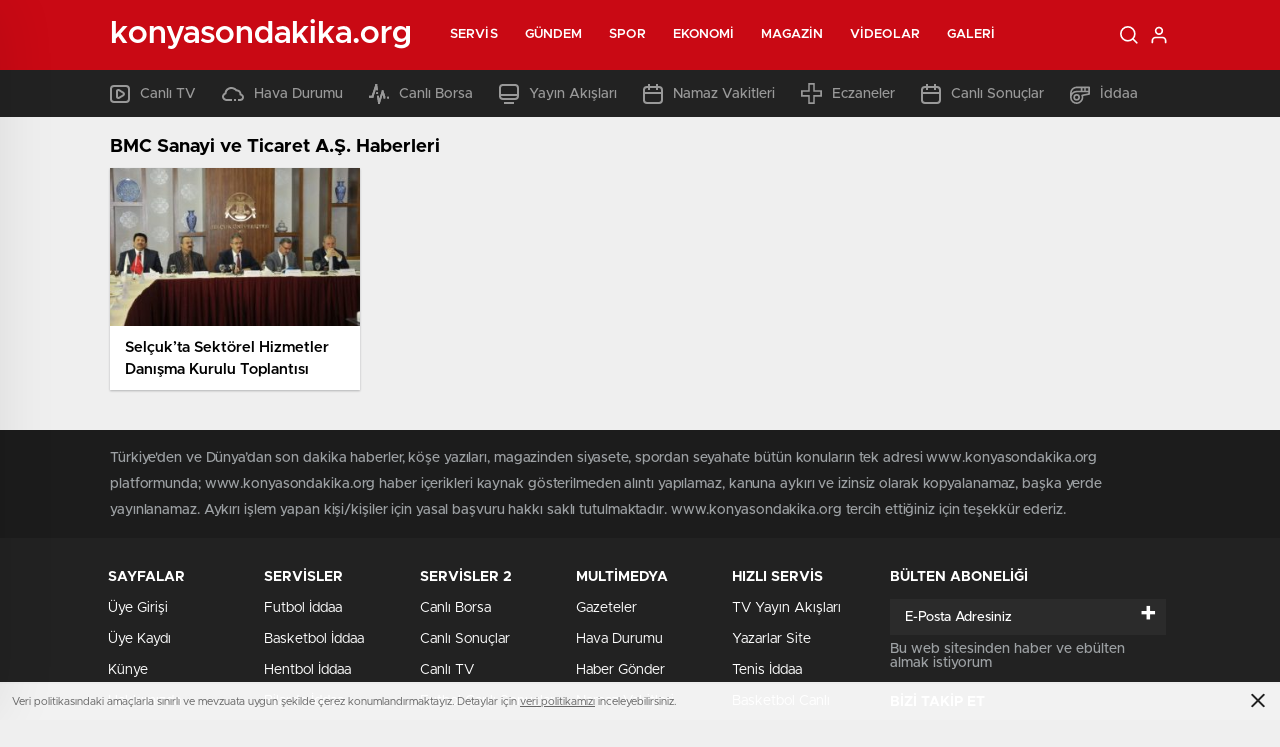

--- FILE ---
content_type: text/html; charset=UTF-8
request_url: http://www.konyasondakika.org/etiket/bmc-sanayi-ve-ticaret-a-s
body_size: 18792
content:
<!doctype html>
<html lang="tr" itemscope="" itemtype="https://schema.org/Organization">

<head>

    <meta http-equiv="Content-Type" content="text/html; charset=utf-8" />
    <meta name="viewport" content="width=device-width, initial-scale=1.0, maximum-scale=1.0, user-scalable=no" />
    <title>BMC Sanayi ve Ticaret A.Ş. | Konya Son Dakika Haberleri Konya Son Dakika Konya Haberleri</title>

		<!-- All in One SEO Pro 4.4.7.1 - aioseo.com -->
		<meta name="robots" content="max-image-preview:large" />
		<link rel="canonical" href="http://www.konyasondakika.org/etiket/bmc-sanayi-ve-ticaret-a-s" />
		<meta name="generator" content="All in One SEO Pro (AIOSEO) 4.4.7.1" />
		<meta property="og:locale" content="tr_TR" />
		<meta property="og:site_name" content="Konya Son Dakika Haberleri Konya Son Dakika Konya Haberleri | Konya Son Dakika Haberleri Konya ve ilçeleri Son Dakika Konya Haberleri ve en Son Gelişmeleri Sitemiz Üzerinden Takip Edebilirsiniz" />
		<meta property="og:type" content="article" />
		<meta property="og:title" content="BMC Sanayi ve Ticaret A.Ş. | Konya Son Dakika Haberleri Konya Son Dakika Konya Haberleri" />
		<meta property="og:url" content="http://www.konyasondakika.org/etiket/bmc-sanayi-ve-ticaret-a-s" />
		<meta name="twitter:card" content="summary" />
		<meta name="twitter:title" content="BMC Sanayi ve Ticaret A.Ş. | Konya Son Dakika Haberleri Konya Son Dakika Konya Haberleri" />
		<script type="application/ld+json" class="aioseo-schema">
			{"@context":"https:\/\/schema.org","@graph":[{"@type":"BreadcrumbList","@id":"http:\/\/www.konyasondakika.org\/etiket\/bmc-sanayi-ve-ticaret-a-s#breadcrumblist","itemListElement":[{"@type":"ListItem","@id":"http:\/\/www.konyasondakika.org\/#listItem","position":1,"item":{"@type":"WebPage","@id":"http:\/\/www.konyasondakika.org\/","name":"Ev","description":"Konya Son Dakika Haberleri Konya ve il\u00e7eleri Son Dakika Konya Haberleri ve en Son Geli\u015fmeleri Sitemiz \u00dczerinden Takip Edebilirsiniz","url":"http:\/\/www.konyasondakika.org\/"},"nextItem":"http:\/\/www.konyasondakika.org\/etiket\/bmc-sanayi-ve-ticaret-a-s#listItem"},{"@type":"ListItem","@id":"http:\/\/www.konyasondakika.org\/etiket\/bmc-sanayi-ve-ticaret-a-s#listItem","position":2,"item":{"@type":"WebPage","@id":"http:\/\/www.konyasondakika.org\/etiket\/bmc-sanayi-ve-ticaret-a-s","name":"BMC Sanayi ve Ticaret A.\u015e.","url":"http:\/\/www.konyasondakika.org\/etiket\/bmc-sanayi-ve-ticaret-a-s"},"previousItem":"http:\/\/www.konyasondakika.org\/#listItem"}]},{"@type":"CollectionPage","@id":"http:\/\/www.konyasondakika.org\/etiket\/bmc-sanayi-ve-ticaret-a-s#collectionpage","url":"http:\/\/www.konyasondakika.org\/etiket\/bmc-sanayi-ve-ticaret-a-s","name":"BMC Sanayi ve Ticaret A.\u015e. | Konya Son Dakika Haberleri Konya Son Dakika Konya Haberleri","inLanguage":"tr-TR","isPartOf":{"@id":"http:\/\/www.konyasondakika.org\/#website"},"breadcrumb":{"@id":"http:\/\/www.konyasondakika.org\/etiket\/bmc-sanayi-ve-ticaret-a-s#breadcrumblist"}},{"@type":"Organization","@id":"http:\/\/www.konyasondakika.org\/#organization","name":"Konya Son Dakika Haberleri Konya Son Dakika Konya Haberleri","url":"http:\/\/www.konyasondakika.org\/"},{"@type":"WebSite","@id":"http:\/\/www.konyasondakika.org\/#website","url":"http:\/\/www.konyasondakika.org\/","name":"Konya Son Dakika Haberleri Konya Son Dakika Konya Haberleri","description":"Konya Son Dakika Haberleri Konya ve il\u00e7eleri Son Dakika Konya Haberleri ve en Son Geli\u015fmeleri Sitemiz \u00dczerinden Takip Edebilirsiniz","inLanguage":"tr-TR","publisher":{"@id":"http:\/\/www.konyasondakika.org\/#organization"}}]}
		</script>
		<!-- All in One SEO Pro -->

<link rel="alternate" type="application/rss+xml" title="Konya Son Dakika Haberleri Konya Son Dakika Konya Haberleri &raquo; BMC Sanayi ve Ticaret A.Ş. etiket akışı" href="http://www.konyasondakika.org/etiket/bmc-sanayi-ve-ticaret-a-s/feed" />
<style id='classic-theme-styles-inline-css' type='text/css'>
/*! This file is auto-generated */
.wp-block-button__link{color:#fff;background-color:#32373c;border-radius:9999px;box-shadow:none;text-decoration:none;padding:calc(.667em + 2px) calc(1.333em + 2px);font-size:1.125em}.wp-block-file__button{background:#32373c;color:#fff;text-decoration:none}
</style>
<style id='global-styles-inline-css' type='text/css'>
body{--wp--preset--color--black: #000000;--wp--preset--color--cyan-bluish-gray: #abb8c3;--wp--preset--color--white: #ffffff;--wp--preset--color--pale-pink: #f78da7;--wp--preset--color--vivid-red: #cf2e2e;--wp--preset--color--luminous-vivid-orange: #ff6900;--wp--preset--color--luminous-vivid-amber: #fcb900;--wp--preset--color--light-green-cyan: #7bdcb5;--wp--preset--color--vivid-green-cyan: #00d084;--wp--preset--color--pale-cyan-blue: #8ed1fc;--wp--preset--color--vivid-cyan-blue: #0693e3;--wp--preset--color--vivid-purple: #9b51e0;--wp--preset--gradient--vivid-cyan-blue-to-vivid-purple: linear-gradient(135deg,rgba(6,147,227,1) 0%,rgb(155,81,224) 100%);--wp--preset--gradient--light-green-cyan-to-vivid-green-cyan: linear-gradient(135deg,rgb(122,220,180) 0%,rgb(0,208,130) 100%);--wp--preset--gradient--luminous-vivid-amber-to-luminous-vivid-orange: linear-gradient(135deg,rgba(252,185,0,1) 0%,rgba(255,105,0,1) 100%);--wp--preset--gradient--luminous-vivid-orange-to-vivid-red: linear-gradient(135deg,rgba(255,105,0,1) 0%,rgb(207,46,46) 100%);--wp--preset--gradient--very-light-gray-to-cyan-bluish-gray: linear-gradient(135deg,rgb(238,238,238) 0%,rgb(169,184,195) 100%);--wp--preset--gradient--cool-to-warm-spectrum: linear-gradient(135deg,rgb(74,234,220) 0%,rgb(151,120,209) 20%,rgb(207,42,186) 40%,rgb(238,44,130) 60%,rgb(251,105,98) 80%,rgb(254,248,76) 100%);--wp--preset--gradient--blush-light-purple: linear-gradient(135deg,rgb(255,206,236) 0%,rgb(152,150,240) 100%);--wp--preset--gradient--blush-bordeaux: linear-gradient(135deg,rgb(254,205,165) 0%,rgb(254,45,45) 50%,rgb(107,0,62) 100%);--wp--preset--gradient--luminous-dusk: linear-gradient(135deg,rgb(255,203,112) 0%,rgb(199,81,192) 50%,rgb(65,88,208) 100%);--wp--preset--gradient--pale-ocean: linear-gradient(135deg,rgb(255,245,203) 0%,rgb(182,227,212) 50%,rgb(51,167,181) 100%);--wp--preset--gradient--electric-grass: linear-gradient(135deg,rgb(202,248,128) 0%,rgb(113,206,126) 100%);--wp--preset--gradient--midnight: linear-gradient(135deg,rgb(2,3,129) 0%,rgb(40,116,252) 100%);--wp--preset--font-size--small: 13px;--wp--preset--font-size--medium: 20px;--wp--preset--font-size--large: 36px;--wp--preset--font-size--x-large: 42px;--wp--preset--spacing--20: 0.44rem;--wp--preset--spacing--30: 0.67rem;--wp--preset--spacing--40: 1rem;--wp--preset--spacing--50: 1.5rem;--wp--preset--spacing--60: 2.25rem;--wp--preset--spacing--70: 3.38rem;--wp--preset--spacing--80: 5.06rem;--wp--preset--shadow--natural: 6px 6px 9px rgba(0, 0, 0, 0.2);--wp--preset--shadow--deep: 12px 12px 50px rgba(0, 0, 0, 0.4);--wp--preset--shadow--sharp: 6px 6px 0px rgba(0, 0, 0, 0.2);--wp--preset--shadow--outlined: 6px 6px 0px -3px rgba(255, 255, 255, 1), 6px 6px rgba(0, 0, 0, 1);--wp--preset--shadow--crisp: 6px 6px 0px rgba(0, 0, 0, 1);}:where(.is-layout-flex){gap: 0.5em;}:where(.is-layout-grid){gap: 0.5em;}body .is-layout-flow > .alignleft{float: left;margin-inline-start: 0;margin-inline-end: 2em;}body .is-layout-flow > .alignright{float: right;margin-inline-start: 2em;margin-inline-end: 0;}body .is-layout-flow > .aligncenter{margin-left: auto !important;margin-right: auto !important;}body .is-layout-constrained > .alignleft{float: left;margin-inline-start: 0;margin-inline-end: 2em;}body .is-layout-constrained > .alignright{float: right;margin-inline-start: 2em;margin-inline-end: 0;}body .is-layout-constrained > .aligncenter{margin-left: auto !important;margin-right: auto !important;}body .is-layout-constrained > :where(:not(.alignleft):not(.alignright):not(.alignfull)){max-width: var(--wp--style--global--content-size);margin-left: auto !important;margin-right: auto !important;}body .is-layout-constrained > .alignwide{max-width: var(--wp--style--global--wide-size);}body .is-layout-flex{display: flex;}body .is-layout-flex{flex-wrap: wrap;align-items: center;}body .is-layout-flex > *{margin: 0;}body .is-layout-grid{display: grid;}body .is-layout-grid > *{margin: 0;}:where(.wp-block-columns.is-layout-flex){gap: 2em;}:where(.wp-block-columns.is-layout-grid){gap: 2em;}:where(.wp-block-post-template.is-layout-flex){gap: 1.25em;}:where(.wp-block-post-template.is-layout-grid){gap: 1.25em;}.has-black-color{color: var(--wp--preset--color--black) !important;}.has-cyan-bluish-gray-color{color: var(--wp--preset--color--cyan-bluish-gray) !important;}.has-white-color{color: var(--wp--preset--color--white) !important;}.has-pale-pink-color{color: var(--wp--preset--color--pale-pink) !important;}.has-vivid-red-color{color: var(--wp--preset--color--vivid-red) !important;}.has-luminous-vivid-orange-color{color: var(--wp--preset--color--luminous-vivid-orange) !important;}.has-luminous-vivid-amber-color{color: var(--wp--preset--color--luminous-vivid-amber) !important;}.has-light-green-cyan-color{color: var(--wp--preset--color--light-green-cyan) !important;}.has-vivid-green-cyan-color{color: var(--wp--preset--color--vivid-green-cyan) !important;}.has-pale-cyan-blue-color{color: var(--wp--preset--color--pale-cyan-blue) !important;}.has-vivid-cyan-blue-color{color: var(--wp--preset--color--vivid-cyan-blue) !important;}.has-vivid-purple-color{color: var(--wp--preset--color--vivid-purple) !important;}.has-black-background-color{background-color: var(--wp--preset--color--black) !important;}.has-cyan-bluish-gray-background-color{background-color: var(--wp--preset--color--cyan-bluish-gray) !important;}.has-white-background-color{background-color: var(--wp--preset--color--white) !important;}.has-pale-pink-background-color{background-color: var(--wp--preset--color--pale-pink) !important;}.has-vivid-red-background-color{background-color: var(--wp--preset--color--vivid-red) !important;}.has-luminous-vivid-orange-background-color{background-color: var(--wp--preset--color--luminous-vivid-orange) !important;}.has-luminous-vivid-amber-background-color{background-color: var(--wp--preset--color--luminous-vivid-amber) !important;}.has-light-green-cyan-background-color{background-color: var(--wp--preset--color--light-green-cyan) !important;}.has-vivid-green-cyan-background-color{background-color: var(--wp--preset--color--vivid-green-cyan) !important;}.has-pale-cyan-blue-background-color{background-color: var(--wp--preset--color--pale-cyan-blue) !important;}.has-vivid-cyan-blue-background-color{background-color: var(--wp--preset--color--vivid-cyan-blue) !important;}.has-vivid-purple-background-color{background-color: var(--wp--preset--color--vivid-purple) !important;}.has-black-border-color{border-color: var(--wp--preset--color--black) !important;}.has-cyan-bluish-gray-border-color{border-color: var(--wp--preset--color--cyan-bluish-gray) !important;}.has-white-border-color{border-color: var(--wp--preset--color--white) !important;}.has-pale-pink-border-color{border-color: var(--wp--preset--color--pale-pink) !important;}.has-vivid-red-border-color{border-color: var(--wp--preset--color--vivid-red) !important;}.has-luminous-vivid-orange-border-color{border-color: var(--wp--preset--color--luminous-vivid-orange) !important;}.has-luminous-vivid-amber-border-color{border-color: var(--wp--preset--color--luminous-vivid-amber) !important;}.has-light-green-cyan-border-color{border-color: var(--wp--preset--color--light-green-cyan) !important;}.has-vivid-green-cyan-border-color{border-color: var(--wp--preset--color--vivid-green-cyan) !important;}.has-pale-cyan-blue-border-color{border-color: var(--wp--preset--color--pale-cyan-blue) !important;}.has-vivid-cyan-blue-border-color{border-color: var(--wp--preset--color--vivid-cyan-blue) !important;}.has-vivid-purple-border-color{border-color: var(--wp--preset--color--vivid-purple) !important;}.has-vivid-cyan-blue-to-vivid-purple-gradient-background{background: var(--wp--preset--gradient--vivid-cyan-blue-to-vivid-purple) !important;}.has-light-green-cyan-to-vivid-green-cyan-gradient-background{background: var(--wp--preset--gradient--light-green-cyan-to-vivid-green-cyan) !important;}.has-luminous-vivid-amber-to-luminous-vivid-orange-gradient-background{background: var(--wp--preset--gradient--luminous-vivid-amber-to-luminous-vivid-orange) !important;}.has-luminous-vivid-orange-to-vivid-red-gradient-background{background: var(--wp--preset--gradient--luminous-vivid-orange-to-vivid-red) !important;}.has-very-light-gray-to-cyan-bluish-gray-gradient-background{background: var(--wp--preset--gradient--very-light-gray-to-cyan-bluish-gray) !important;}.has-cool-to-warm-spectrum-gradient-background{background: var(--wp--preset--gradient--cool-to-warm-spectrum) !important;}.has-blush-light-purple-gradient-background{background: var(--wp--preset--gradient--blush-light-purple) !important;}.has-blush-bordeaux-gradient-background{background: var(--wp--preset--gradient--blush-bordeaux) !important;}.has-luminous-dusk-gradient-background{background: var(--wp--preset--gradient--luminous-dusk) !important;}.has-pale-ocean-gradient-background{background: var(--wp--preset--gradient--pale-ocean) !important;}.has-electric-grass-gradient-background{background: var(--wp--preset--gradient--electric-grass) !important;}.has-midnight-gradient-background{background: var(--wp--preset--gradient--midnight) !important;}.has-small-font-size{font-size: var(--wp--preset--font-size--small) !important;}.has-medium-font-size{font-size: var(--wp--preset--font-size--medium) !important;}.has-large-font-size{font-size: var(--wp--preset--font-size--large) !important;}.has-x-large-font-size{font-size: var(--wp--preset--font-size--x-large) !important;}
.wp-block-navigation a:where(:not(.wp-element-button)){color: inherit;}
:where(.wp-block-post-template.is-layout-flex){gap: 1.25em;}:where(.wp-block-post-template.is-layout-grid){gap: 1.25em;}
:where(.wp-block-columns.is-layout-flex){gap: 2em;}:where(.wp-block-columns.is-layout-grid){gap: 2em;}
.wp-block-pullquote{font-size: 1.5em;line-height: 1.6;}
</style>
<script type="text/javascript" src="http://www.konyasondakika.org/wp-includes/js/jquery/jquery.min.js?ver=3.7.1" id="jquery-core-js"></script>
<script type="text/javascript" src="http://www.konyasondakika.org/wp-includes/js/jquery/jquery-migrate.min.js?ver=3.4.1" id="jquery-migrate-js"></script>
<script type="text/javascript" id="jquery-js-after">
/* <![CDATA[ */
var $ = jQuery.noConflict();
/* ]]> */
</script>
<link rel="https://api.w.org/" href="http://www.konyasondakika.org/wp-json/" /><link rel="alternate" type="application/json" href="http://www.konyasondakika.org/wp-json/wp/v2/tags/2005" /><link rel="EditURI" type="application/rsd+xml" title="RSD" href="http://www.konyasondakika.org/xmlrpc.php?rsd" />
<meta name="generator" content="WordPress 6.4.7" />
    <link rel="stylesheet" href="http://www.konyasondakika.org/wp-content/themes/birhaber/Css/styles.css?v=3.1" />
            <link rel="Shortcut Icon" href="" type="image/x-icon">
    <link rel="stylesheet" href="http://www.konyasondakika.org/wp-content/themes/birhaber/Css/owl.carousel.min.css">
            <link rel="stylesheet" href="http://www.konyasondakika.org/wp-content/themes/birhaber/Css/theme_style.css">
        <link rel="stylesheet" href="http://www.konyasondakika.org/wp-content/themes/birhaber/Css/swiper.css">


            <style>

    
    
    .newsBox2 > i{background: #c90914;opacity: 0.7;}
    .header-middle{background-color: #c90914}

    
    .videoNewsBox ul li a strong:hover,.newsBox:hover>strong,.newsBox>strong:hover{color: #c90914}
    .pageWrapper .pageMainWrap .contentWrap .pageNav ul li.active a:before,
    .pageWrapper .pageMainWrap .contentWrap .wideArea .contactForm .submit,
    .tag,[data-tooltip]:before,#profile .top > div > div > div > p span,#profile .top > div .award li a,
    #profile .bottom .left .tab .tabMenu > li.active,#profile .bottom .left .tab .tabContent ul li a p em b,#profile .bottom .left .tab .tabContent .more a,
    .numberSlider .nav > div:hover,#profile .bottom .left .tab .tabContent ul li a p em b:before,.img-col:hover .cover-btn,.ayarlarkaydet:hover,.kolexit p,
    .more:hover img,.form-switch.active,a.other-text,.to-top{background: #c90914!important;}
    #profileEdit > div > div:first-child ul li a:hover, #profileEdit > div > div:first-child ul li a.active,.authorBox ul li a strong,
    #home > .bottom > .left .twoLineNews > div > div > div > div > div > div a strong:hover{color: #c90914}
    .sirrl svg.titledot rect,.set-in-right .titledot rect {    fill: #c90914;}
    footer .center > div .bulletin .form input{background: #2b2b2b}
    footer .center > div .bulletin .form button{background: #2b2b2b}
    .fixtureBox .top > div ul li.active,.fixtureBox .bottom > div .t table tr td.center ul li time,.fixtureBox .bottom > div .h > div{background: #c90914}
    .fixtureBox .bottom > div .t table tr td:last-child a,.ydl-other ul li a h2,.yr-in a span,.yr-in a:hover p,.datepicker-panel>ul>li[data-view="month current"], .datepicker-panel>ul>li[data-view="year current"]{color: #c90914}
    .yinl-left b,.set-top-text p b,.flex-times.flex-start a:hover,.yinl-right a:hover {color: #c90914!important;}
    #newsSend > .content > div .row > div:first-child form .category ul li a.active,.sinl-top figure{border-color:#c90914!important;}
    .pageWrapper .pageBread ul li:last-child a,.pageWrapper .pageMainWrap .contentWrap .wideArea .contactForm .submit,
    .pageWrapper .pageMainWrap .contentWrap .pageNav ul li.active a:before,.pageWrapper .pageMainWrap .contentWrap .pageNav ul li > a:before,
    .videonews .ntitle h3:before, .videonews li figure span, .videonews li:hover{background: #c90914}
    #profile .top:before{background:url(http://www.konyasondakika.org/wp-content/themes/birhaber/img/profileTop.png) no-repeat ; background-size: 100% 211px;}
    
    body{background-color: #efefef}
    .lastmin-slider .owl-dots button.active:after{border-color: transparent transparent #efefef}
    .left .more a, .mainSlide .owl-dots button.active,
    .panel-slider .owl-dots button.active, .panel-slider .owl-nav .owl-prev:hover, .panel-slider .owl-nav .owl-next:hover,
    .ntitle h3:before, .sticky-bread,.datepicker-panel>ul>li.picked{background-color: #c90914 !important;}
    .four-manset-pagination ul li.active:before, .four-manset-pagination ul li:hover:before{border-color: #c90914}
    .videoNewsBox ul li a strong:hover, .newsBox:hover>strong, .newsBox>strong:hover, #newsRead .bottom .left .detail p strong{color: #c90914}
    #newsRead .bottom .left .tags ul li:hover,  span.icon-border-count
    #home>.bottom>.left .twoLineNews>div>div>div>div>div>div a:hover strong, .sixNews .right .newsBox2>span:hover strong{color: #c90914}
    .sixNews .left div:not(:first-child) .newsBox2>span:hover strong{color: #c90914}
    .owl-yazarlar-in a:hover h2, .owl-yazarlar-in a:hover h5{color: #c90914}
    .hm-in-left nav ul li a{color: #fff}
    .hm-in-right ul li a svg path,.hm-in-right ul li a svg circle, .hm-in-right ul li a{stroke:#fff;}
.hm-in-right ul li a:hover span{background-color: #222222}
.hm-in-right ul li a.hamburger svg path {stroke: none!important;
    fill: #fff;}
    .hm-in-right ul li a span{background-color: #fff}
    .hm-in-right ul li a{border-color: #fff}
    .header-bottom{background-color: #222222}
    .header-bottom ul a, .header-bottom ul svg path, .header-bottom ul svg rect {color: #999999;fill: #999999}
    .header-bottom ul a:hover, .header-bottom ul a.active{color:#ffffff}
    .header-bottom ul a:hover svg path, .header-bottom ul a:hover svg rect{fill: #ffffff}

    .sondakika.son-flash:after, .sondakika.son-flash:before {border-color: transparent transparent #ffffff;}
    .sondakika.son-flash, .sondakika.son-flash:after{background-color: #c90914}
    .sondakika.son-flash span{color: #ffffff}

    .sondakika:after, .sondakika:before {border-color: transparent transparent #fdca49;}
    .sondakika, .sondakika:after{background-color: #222222}
    .sondakika span{color: #fdca49}
    .fn-in-right a:hover,.tyi-in-right h5:hover,.tyi-in-bottom a:hover{color: #c90914 !important;}
    .mainSlide .owl-nav button:hover, .manset4 .owl-dots button.active, .sliderhamburger:hover{background-color: #c90914;}
    .hmb-in-left ul li a:before{background-color: #ffffff}
    .header-middle-bottom, .header-middle2{background-color: #c90914}
    .hmb-in-left ul li a, .hm2-in .hm2-right ul li a{color: #fff}
    .hm2-in .hm2-right ul li a svg path, .hm2-in .hm2-right ul li a svg rect{fill :#fff}
        .new-header-gray{background-color: #222222}
    .h4b-carousel a{color: #999999}
    #owl-h4b .owl-nav button u{background-color: #ffffff}
    .h4b-carousel span{color: #ffffff}
    .h4b-carousel i, .h4b-carousel a{color: #999999}
    .hour24 svg path {fill: #ffffff}
    .nhg-right ul li span, .nhg-right ul li p{color: #999999}
        .cb-ver-head, .p-d-body .ss-top ul li.active, #newsRead .top .siteMap li strong, .p-d-body .ss-top ul li:hover, #newsRead .bottom .left .tags ul li:hover{background-color: #c90914}
    .koleksiyonexit-in a.kolcikar{background-color: #c90914 !important;}
    .takipettiklerim-in-right>a:hover{color: #c90914 !important;}

    .db-in input:focus {
        color: #c90914;
        border-color: #c90914;
    }
    .radio input:checked ~ .checkmark{background-color: #c90914;border-color:#c90914}
    .goldto-bottom a{background-color: #c90914}
    .db-in input:focus::placeholder {
        color: #c90914;
    }

.goldto-miktar input:focus {
    color: #c90914;
    border-color: #c90914;
}

.goldto-miktar input:focus::placeholder {
    color: #c90914;
}

.goldto-bottom select:focus {
    border-color: #c90914;

}
</style>
</head>

<body class=" mm-wrapper">

    <header>
        
        <div class="header-middle">
    <div class="header-search-form">
        <div class="container">
            <div class="hsf-in">
                <form class="" action="http://www.konyasondakika.org/" method="get">
                    <input type="text" name="s" placeholder="Ne aramak istersiniz?">
                    <div class="s-close">
                        <svg width="12" height="12" version="1.1" id="Capa_1" xmlns="https://www.w3.org/2000/svg"
                             xmlns:xlink="https://www.w3.org/1999/xlink" x="0px" y="0px" viewBox="0 0 47.971 47.971"
                             style="enable-background:new 0 0 47.971 47.971;" xml:space="preserve">
                            <g>
                                <path d="M28.228,23.986L47.092,5.122c1.172-1.171,1.172-3.071,0-4.242c-1.172-1.172-3.07-1.172-4.242,0L23.986,19.744L5.121,0.88
                                c-1.172-1.172-3.07-1.172-4.242,0c-1.172,1.171-1.172,3.071,0,4.242l18.865,18.864L0.879,42.85c-1.172,1.171-1.172,3.071,0,4.242
                                C1.465,47.677,2.233,47.97,3,47.97s1.535-0.293,2.121-0.879l18.865-18.864L42.85,47.091c0.586,0.586,1.354,0.879,2.121,0.879
                                s1.535-0.293,2.121-0.879c1.172-1.171,1.172-3.071,0-4.242L28.228,23.986z"
                                      fill="#222"></path>
                            </g>
                            <g>
                            </g>
                            <g>
                            </g>
                            <g>
                            </g>
                            <g>
                            </g>
                            <g>
                            </g>
                            <g>
                            </g>
                            <g>
                            </g>
                            <g>
                            </g>
                            <g>
                            </g>
                            <g>
                            </g>
                            <g>
                            </g>
                            <g>
                            </g>
                            <g>
                            </g>
                            <g>
                            </g>
                            <g>
                            </g>
                            </svg>

                    </div>
                </form>
            </div>
        </div>
    </div>
    <div class="container">
        <div class="hm-in">
            <div class="hm-in-left">
                <div id="logo">
                    <a href="http://www.konyasondakika.org/" id="logo" class="mobile-gizle desktop-logo-text"
                             style="color: ">
                        <span>konyasondakika.org</span> </a>
                    <a href="http://www.konyasondakika.org/" class="des-gizle"
                             style="color: ">
                        <span>konyasondakika.org</span> </a>                </div>
                <nav>
                    <ul id="menu-ust-menu" class="menu"><li id="menu-item-6862" class="menu-item menu-item-type-custom menu-item-object-custom menu-item-has-children menu-item-6862"><a href="#">Servis</a>
<ul class="sub-menu">
	<li id="menu-item-6863" class="menu-item menu-item-type-post_type menu-item-object-page menu-item-6863"><a href="http://www.konyasondakika.org/konya-son-dakika-haberleri">Son Dakika</a></li>
	<li id="menu-item-6864" class="menu-item menu-item-type-post_type menu-item-object-page menu-item-6864"><a href="http://www.konyasondakika.org/namaz-vakitleri">Namaz Vakitleri</a></li>
	<li id="menu-item-6865" class="menu-item menu-item-type-post_type menu-item-object-page menu-item-6865"><a href="http://www.konyasondakika.org/konya-hava-durumu">Hava Durumu</a></li>
	<li id="menu-item-6866" class="menu-item menu-item-type-post_type menu-item-object-page menu-item-6866"><a href="http://www.konyasondakika.org/gazeteler">Gazeteler</a></li>
	<li id="menu-item-6867" class="menu-item menu-item-type-post_type menu-item-object-page menu-item-6867"><a href="http://www.konyasondakika.org/canli-borsa">Canlı Borsa</a></li>
	<li id="menu-item-6868" class="menu-item menu-item-type-post_type menu-item-object-page menu-item-6868"><a href="http://www.konyasondakika.org/canli-tv">Canlı TV</a></li>
	<li id="menu-item-6869" class="menu-item menu-item-type-post_type menu-item-object-page menu-item-6869"><a href="http://www.konyasondakika.org/puan-durumu">Puan Durumu</a></li>
	<li id="menu-item-6870" class="menu-item menu-item-type-post_type menu-item-object-page menu-item-6870"><a href="http://www.konyasondakika.org/tv-yayin-akislari">TV Yayın Akışları</a></li>
	<li id="menu-item-6871" class="menu-item menu-item-type-post_type menu-item-object-page menu-item-6871"><a href="http://www.konyasondakika.org/nobetci-eczaneler">Nöbetçi Eczaneler</a></li>
	<li id="menu-item-6872" class="menu-item menu-item-type-post_type menu-item-object-page menu-item-6872"><a href="http://www.konyasondakika.org/haber-gonder">Haber Gönder</a></li>
	<li id="menu-item-6873" class="menu-item menu-item-type-post_type menu-item-object-page menu-item-6873"><a href="http://www.konyasondakika.org/canli-sonuclar">Canlı Sonuçlar</a></li>
	<li id="menu-item-6874" class="menu-item menu-item-type-post_type menu-item-object-page menu-item-6874"><a href="http://www.konyasondakika.org/futbol-canli-sonuclar">Futbol Canlı Sonuçlar</a></li>
	<li id="menu-item-6875" class="menu-item menu-item-type-post_type menu-item-object-page menu-item-6875"><a href="http://www.konyasondakika.org/basketbol-canli-sonuclar">Basketbol Canlı Sonuçlar</a></li>
	<li id="menu-item-6876" class="menu-item menu-item-type-post_type menu-item-object-page menu-item-6876"><a href="http://www.konyasondakika.org/basketbol-iddaa-programi">Basketbol İddaa Programı</a></li>
	<li id="menu-item-6877" class="menu-item menu-item-type-post_type menu-item-object-page menu-item-6877"><a href="http://www.konyasondakika.org/bilardo-iddaa-programi">Bilardo İddaa Programı</a></li>
	<li id="menu-item-6878" class="menu-item menu-item-type-post_type menu-item-object-page menu-item-6878"><a href="http://www.konyasondakika.org/futbol-iddaa-programi">Futbol İddaa Programı</a></li>
	<li id="menu-item-6879" class="menu-item menu-item-type-post_type menu-item-object-page menu-item-6879"><a href="http://www.konyasondakika.org/motor-sporlari-iddaa-programi">Motor Sporları İddaa Programı</a></li>
	<li id="menu-item-6880" class="menu-item menu-item-type-post_type menu-item-object-page menu-item-6880"><a href="http://www.konyasondakika.org/hentbol-iddaa-programi">Hentbol İddaa Programı</a></li>
	<li id="menu-item-6881" class="menu-item menu-item-type-post_type menu-item-object-page menu-item-6881"><a href="http://www.konyasondakika.org/voleybol-iddaa-programi">Voleybol İddaa Programı</a></li>
	<li id="menu-item-6882" class="menu-item menu-item-type-post_type menu-item-object-page menu-item-6882"><a href="http://www.konyasondakika.org/tenis-iddaa-programi">Tenis İddaa Programı</a></li>
	<li id="menu-item-6883" class="menu-item menu-item-type-post_type menu-item-object-page menu-item-6883"><a href="http://www.konyasondakika.org/dovizler">Dövizler</a></li>
	<li id="menu-item-6885" class="menu-item menu-item-type-post_type menu-item-object-page menu-item-6885"><a href="http://www.konyasondakika.org/kripto-paralar">Kripto Paralar</a></li>
	<li id="menu-item-6886" class="menu-item menu-item-type-post_type menu-item-object-page menu-item-6886"><a href="http://www.konyasondakika.org/hisseler">Hisseler</a></li>
	<li id="menu-item-6887" class="menu-item menu-item-type-post_type menu-item-object-page menu-item-6887"><a href="http://www.konyasondakika.org/pariteler">Pariteler</a></li>
	<li id="menu-item-6888" class="menu-item menu-item-type-post_type menu-item-object-page menu-item-6888"><a href="http://www.konyasondakika.org/altinlar">Altınlar</a></li>
	<li id="menu-item-6889" class="menu-item menu-item-type-post_type menu-item-object-page menu-item-6889"><a href="http://www.konyasondakika.org/sinema">Vizyondaki Filmler</a></li>
	<li id="menu-item-6890" class="menu-item menu-item-type-custom menu-item-object-custom menu-item-6890"><a href="/birhaber/sinema/?list=haftanin-filmleri">Haftanın Filmleri</a></li>
	<li id="menu-item-6891" class="menu-item menu-item-type-custom menu-item-object-custom menu-item-6891"><a href="/birhaber/sinema/?list=populer-fragmanlar">Popüler Fragmanlar</a></li>
	<li id="menu-item-6892" class="menu-item menu-item-type-custom menu-item-object-custom menu-item-6892"><a href="/birhaber/sinema/?list=vizyon-takvimi">Vizyon Takvimi</a></li>
</ul>
</li>
<li id="menu-item-6893" class="menu-item menu-item-type-taxonomy menu-item-object-category menu-item-6893"><a href="http://www.konyasondakika.org/kategori/gundem">Gündem</a></li>
<li id="menu-item-6894" class="menu-item menu-item-type-taxonomy menu-item-object-category menu-item-6894"><a href="http://www.konyasondakika.org/kategori/spor">Spor</a></li>
<li id="menu-item-6895" class="menu-item menu-item-type-taxonomy menu-item-object-category menu-item-6895"><a href="http://www.konyasondakika.org/kategori/ekonomi">Ekonomi</a></li>
<li id="menu-item-6896" class="menu-item menu-item-type-taxonomy menu-item-object-category menu-item-6896"><a href="http://www.konyasondakika.org/kategori/magazin">Magazin</a></li>
<li id="menu-item-6897" class="menu-item menu-item-type-taxonomy menu-item-object-category menu-item-6897"><a href="http://www.konyasondakika.org/kategori/video-galeri">Videolar</a></li>
<li id="menu-item-6898" class="menu-item menu-item-type-taxonomy menu-item-object-category menu-item-6898"><a href="http://www.konyasondakika.org/kategori/her-telden">Galeri</a></li>
</ul>                </nav>
            </div>
            <div class="hm-in-right">
                <ul>
                                            <li><a href="javascript:void(0);" class="header-search">
                          <svg xmlns="http://www.w3.org/2000/svg" width="18.016" height="18.016" viewBox="0 0 18.016 18.016">
              <g id="search" transform="translate(-2.165 -2.165)" opacity="1">
                  <path id="Path_57211" data-name="Path 57211" d="M10,17a7,7,0,1,0-7-7A7,7,0,0,0,10,17Z" fill="none" stroke="#9D9DA8" stroke-linecap="round" stroke-linejoin="round" stroke-width="1.67"></path>
                  <path id="Path_57212" data-name="Path 57212" d="M17,17l4,4" transform="translate(-2 -2)" fill="none" stroke="#9D9DA8" stroke-linecap="round" stroke-linejoin="round" stroke-width="1.67"></path>
              </g>
          </svg>
                            </a></li>
                                                <li><a href="http://www.konyasondakika.org/giris">
                              <svg xmlns="http://www.w3.org/2000/svg" width="20" height="20" viewBox="0 0 20 20">
                      <g id="Profil-Icon" opacity="1">
                          <rect id="Area" width="20" height="20" fill="none" opacity="0"></rect>
                          <g id="Icon" transform="translate(1.29 2.499)">
                              <path id="Path" d="M16.667,17.5V15.833A3.334,3.334,0,0,0,13.333,12.5H6.667a3.334,3.334,0,0,0-3.334,3.333V17.5" transform="translate(-1.29 -2.499)" fill="none" stroke="#9D9DA8" stroke-linecap="round" stroke-linejoin="round" stroke-width="1.667"></path>
                              <circle id="Path-2" data-name="Path" cx="3.333" cy="3.333" r="3.333" transform="translate(5.377 0.001)" fill="none" stroke="#9D9DA8" stroke-linecap="round" stroke-linejoin="round" stroke-width="1.667"></circle>
                          </g>
                      </g>
                  </svg>
                                </a></li>
                                        </ul>
            </div>
        </div>
    </div>
</div>

                    <div class="header-bottom">
                <div class="container">
                    <ul>
                        



    <li>
    <a href="http://www.konyasondakika.org/canli-tv">
        <svg xmlns="http://www.w3.org/2000/svg" width="20" height="18.005" viewBox="0 0 20 18.005"><path d="M1096,133.032a4,4,0,0,1-4-4v-10a4,4,0,0,1,4-4h12a4,4,0,0,1,4,4v10a4,4,0,0,1-4,4Zm-2-14v10a2,2,0,0,0,2,2h12a2,2,0,0,0,2-2v-10a2,2,0,0,0-2-2h-12A2,2,0,0,0,1094,119.028Zm4,7.411v-4.817a2.45,2.45,0,0,1,2.4-2.594,2.65,2.65,0,0,1,1.393.411l3.9,2.395a2.6,2.6,0,0,1,1.3,2.21,2.561,2.561,0,0,1-1.277,2.178l-3.932,2.4a2.651,2.651,0,0,1-1.386.4A2.449,2.449,0,0,1,1098,126.438Zm2-4.817v4.817c0,.374.157.592.4.592a.679.679,0,0,0,.347-.115l3.928-2.4a.522.522,0,0,0-.021-.971l-3.908-2.4a.687.687,0,0,0-.347-.115C1100.157,121.028,1100,121.245,1100,121.622Z" transform="translate(-1092 -115.027)" fill="#999"/></svg>
        Canlı TV
    </a>
</li>

    <li>
    <a href="http://www.konyasondakika.org/hava-durumu">
        <svg version="1.1" id="Capa_1" xmlns="http://www.w3.org/2000/svg" xmlns:xlink="http://www.w3.org/1999/xlink" x="0px" y="0px"
             width="22px" height="14px" viewBox="0 0 22 14" enable-background="new 0 0 22 14" xml:space="preserve">
              <rect x="12" y="12" fill="#9A9FBF" width="2" height="2"/>
            <path fill="#999" d="M19.412,6.708c0-2.368-2.088-4.292-4.694-4.367C13.474,0.917,11.549,0,9.382,0
              	C5.771,0,2.826,2.542,2.609,5.748C1.059,6.479,0,7.938,0,9.624C0,12.041,2.172,14,4.853,14h2.084H10v-2H6.938H4.853
              	C3.28,12,2,10.935,2,9.624c0-0.85,0.56-1.642,1.461-2.066l1.063-0.502l0.08-1.173C4.752,3.706,6.851,2,9.382,2
              	c1.514,0,2.909,0.604,3.83,1.657l0.575,0.658L14.66,4.34c1.518,0.044,2.752,1.106,2.752,2.368v1.385l1.296,0.487
              	C19.493,8.875,20,9.514,20,10.208C20,10.651,20,12,17.794,12H17h-0.999v2H17h0.794C20.117,14,22,12.771,22,10.208
              	C22,8.631,20.932,7.279,19.412,6.708z"/>
              </svg>

        Hava Durumu
    </a>
</li>

    <li>
    <a href="http://www.konyasondakika.org/canli-borsa">
        <svg xmlns="http://www.w3.org/2000/svg" width="20.001" height="20.004" viewBox="0 0 20.001 20.004"><g transform="translate(-1353 -114.026)"><path d="M1363.909,134.03h-1.818v-.841l-1.1-7.343h1.839l.478,3.188,2.421-7.87v-.773h1.818v.782l1.818,5.584v1.819h-1.818v-.782l-.941-3.3-2.7,8.761v.772Zm-6.363-6.366H1353v-1.819h2.727l3.637-11.048v-.771h1.818v.841l.828,5.523h-1.738l-.053.319-.253-1.687-2.421,7.734v.908Z" fill="#9aa0be"/><rect width="1.82" height="1.82" transform="translate(1371.18 126.76)" fill="#9aa0be"/><rect width="1.82" height="1.82" transform="translate(1360.27 122.21)" fill="#9aa0be"/><path d="M1363.908,134.03h-1.817v-.841l-1.1-7.343h1.839l.478,3.188,2.421-7.87v-.773h1.818v.782l1.818,5.584v1.819h-1.818v-.782l-.941-3.3-2.7,8.761v.772h0Zm7.272-5.449V126.76H1373v1.821Zm-13.635-.916H1353v-1.819h2.727l3.637-11.048v-.771h1.818v.841l.829,5.523h-1.738l-.053.319-.253-1.687-2.421,7.734v.908h0Zm2.725-3.634v-1.82h1.82v1.82Z" fill="#999"/></g></svg>
        Canlı Borsa
    </a>
</li>

    <li>
        <a href="http://www.konyasondakika.org/tv-yayin-akislari">
            <svg xmlns="http://www.w3.org/2000/svg" width="20" height="20.001" viewBox="0 0 20 20.001"><path d="M1149,141v-2h10v2Zm-1-4a4,4,0,0,1-4-4h0v-8a4,4,0,0,1,4-4h12a4,4,0,0,1,4,4v8h0a4,4,0,0,1-4,4Zm0-2h12a2,2,0,0,0,2-2h-16A2,2,0,0,0,1148,135Zm14-4v-6a2,2,0,0,0-2-2h-12a2,2,0,0,0-2,2v6Z" transform="translate(-1144 -121)" fill="#999"/></svg>
            Yayın Akışları
        </a>
    </li>

    <li>
    <a href="http://www.konyasondakika.org/namaz-vakitleri">
        <svg xmlns="http://www.w3.org/2000/svg" width="20" height="20.002" viewBox="0 0 20 20.002"><path d="M1651,134.032a4,4,0,0,1-4-4v-10a4,4,0,0,1,4-4h1v-2h2v2h6v-2h2v2h1a4,4,0,0,1,4,4v10a4,4,0,0,1-4,4Zm-2-4a2,2,0,0,0,2,2h12a2,2,0,0,0,2-2v-6h-16Zm16-8v-2a2,2,0,0,0-2-2h-1v2h-2v-2h-6v2h-2v-2h-1a2,2,0,0,0-2,2v2Z" transform="translate(-1647 -114.03)" fill="#999"/></svg>
        Namaz Vakitleri
    </a>
</li>

    <li>
        <a href="http://www.konyasondakika.org/nobetci-eczaneler">
          <svg height="21" viewBox="0 0 512 512" width="21" xmlns="http://www.w3.org/2000/svg"><path d="m336 512h-160v-177h-176v-160h176v-175h160v175h176v160h-176zm-120-40h80v-177h176v-80h-176v-175h-80v175h-176v80h176zm0 0"/ fill="#999"></svg>
            Eczaneler
        </a>
    </li>


    <li>
        <a href="http://www.konyasondakika.org/futbol-canli-sonuclar">
            <svg xmlns="http://www.w3.org/2000/svg" width="20" height="20.002" viewBox="0 0 20 20.002"><path d="M1651,134.032a4,4,0,0,1-4-4v-10a4,4,0,0,1,4-4h1v-2h2v2h6v-2h2v2h1a4,4,0,0,1,4,4v10a4,4,0,0,1-4,4Zm-2-4a2,2,0,0,0,2,2h12a2,2,0,0,0,2-2v-6h-16Zm16-8v-2a2,2,0,0,0-2-2h-1v2h-2v-2h-6v2h-2v-2h-1a2,2,0,0,0-2,2v2Z" transform="translate(-1647 -114.03)" fill="#999"/></svg>
            Canlı Sonuçlar
        </a>
    </li>

    <li>
        <a href="http://www.konyasondakika.org/futbol-iddaa-programi">

          <svg xmlns="http://www.w3.org/2000/svg" viewBox="0 0 96 96" width="20" height="20"><g id="_08-wristle" data-name="08-wristle"><path d="M92,12H32A32.036,32.036,0,0,0,0,44V64a32,32,0,1,0,63.4-6.2l29.388-5.878A4,4,0,0,0,96,48V16A4,4,0,0,0,92,12ZM88,32H76V20H88ZM60,32V20h8V32ZM32,20H52V32H32A31.922,31.922,0,0,0,8.03,42.833,24.027,24.027,0,0,1,32,20ZM57.633,50.794a4,4,0,0,0-2.989,5.249A24,24,0,1,1,32,40H88v4.721Z"/><path d="M32,48A16,16,0,1,0,48,64,16.019,16.019,0,0,0,32,48Zm0,24a8,8,0,1,1,8-8A8.009,8.009,0,0,1,32,72Z"/></g></svg>
            İddaa
        </a>
    </li>



                    </ul>
                </div>
            </div>
        

        <!--sponsor alanı-->
<div style="display:none">
<a rel="sponsored" href="http://www.yerliaraba.org/">yerli araba</a> 
<a rel="sponsored" href="http://www.fakirinsitesi.com/">fakirin sitesi</a> 
<a rel="sponsored" href="http://www.oyunhilesi.org/">oyun hilesi</a> 
<a rel="sponsored" href="http://www.otomobilsitesi.net/">otomobil sitesi</a> 
<a rel="sponsored" href="http://www.teknolojisitesi.net/">teknoloji sitesi</a> 
<a rel="sponsored" href="http://www.magazinsitesi.org/">magazin sitesi</a> 
<a rel="sponsored" href="http://www.alexahileleri.com/">alexa hileleri</a> 
<a rel="sponsored" href="http://www.ilksite.org/">ilksite</a> 
<a rel="sponsored" href="http://www.zenginsitesi.com/">zengin sitesi</a> 
<a rel="sponsored" href="http://www.birincisite.org/">birincisite</a> 
<a rel="sponsored" href="http://www.aksaraysondakika.org/">aksaray sondakika</a> 
<a rel="sponsored" href="http://www.bileciksondakika.org/">bilecik sondakika</a> 
<a rel="sponsored" href="http://www.bolusondakika.org/">bolu sondakika</a> 
<a rel="sponsored" href="http://www.artvinsondakika.org/">artvin sondakika</a> 
<a rel="sponsored" href="http://www.edirnesondakika.org/">edirne sondakika</a> 
<a rel="sponsored" href="http://www.hataysondakika.org/">hatay sondakika</a> 
<a rel="sponsored" href="http://www.izmirsondakika.org/">izmir sondakika</a> 
<a rel="sponsored" href="http://www.kilissondakika.org/">kilis sondakika</a> 
<a rel="sponsored" href="http://www.konyasondakika.org/">konya sondakika</a> 
<a rel="sponsored" href="http://www.mersinsondakika.org/">mersin sondakika</a> 
<a rel="sponsored" href="http://www.ankarahastabakici.org/">ankara hastabakıcı</a> 
<a rel="sponsored" href="http://www.kocaelisondakika.org/">kocaeli sondakika</a> 
<a rel="sponsored" href="http://www.muglasondakika.org/">mugla sondakika</a> 
<a rel="sponsored" href="http://www.rizesondakika.org/">rize sondakika</a> 
<a rel="sponsored" href="http://www.yalovasondakika.org/">yalova sondakika</a> 
<a rel="sponsored" href="http://www.karabukhaberleri.org/">karabuk haberleri</a> 
<a rel="sponsored" href="http://www.diyarbakirhaberleri.net/">diyarbakir haberleri</a> 
<a rel="sponsored" href="http://www.hakkarihaberleri.net/">hakkari haberleri</a> 
<a rel="sponsored" href="http://www.afyonhaberleri.xyz/">afyon haberleri</a> 
<a rel="sponsored" href="http://www.duzcesondakika.net/">duzce sondakika</a> 
<a rel="sponsored" href="http://www.mardinhaberleri.net/">mardin haberleri</a> 
<a rel="sponsored" href="http://www.ankarasondakika.xyz/">ankara sondakika</a> 
<a rel="sponsored" href="http://www.burdurhaberleri.net/">burdur haberleri</a> 
<a rel="sponsored" href="http://www.kusadasiescort.org/">kuşadası escort</a> 
<a rel="sponsored" href="http://www.sakaryahaberleri.net/">sakarya haberleri</a> 
<a rel="sponsored" href="http://www.tokathaberleri.net/">tokat haberleri</a> 
<a rel="sponsored" href="http://www.trabzonhaberleri.xyz/">trabzon haberleri</a> 
<a rel="sponsored" href="http://www.kayserisondakika.xyz/">kayseri sondakika</a> 
<a rel="sponsored" href="http://www.adanahaberleri.org/">adana haberleri</a> 
<a rel="sponsored" href="http://www.antalyasondakika.net/">antalya sondakika</a> 
<a rel="sponsored" href="http://www.samsunhaberleri.org/">samsun haberleri</a> 
<a rel="sponsored" href="http://www.amasyahaberleri.net/">amasya haberleri</a> 
<a rel="sponsored" href="http://www.aydinhaberleri.org/">aydin haberleri</a> 
<a rel="sponsored" href="http://www.orduhaberleri.net/">ordu haberleri</a> 
<a rel="sponsored" href="http://www.denizlihaberleri.org/">denizli haberleri</a> 
<a rel="sponsored" href="http://www.manisasondakika.net/">mani sasondakika</a> 
<a rel="sponsored" href="http://www.bursahaberleri.org/">bursa haberleri</a> 
<a rel="sponsored" href="http://www.webgelisim.com/">webgelişim</a> 
<a rel="sponsored" href="http://www.teknokentim.com/">teknokentim</a> 
<a rel="sponsored" href="http://www.teknolojiyi.com/">teknolojiyi</a> 
<a rel="sponsored" href="http://www.olaypara.com/">olaypara</a> 
<a rel="sponsored" href="http://www.kralscript.net/">script indir</a> 
<a rel="sponsored" href="http://www.kralscript.com/">warez script indir</a> 
<a rel="sponsored" href="http://www.wareztema.com/">warez tema indir</a> 
<a rel="sponsored" href="http://www.wareztema.net/">warez script tema indir</a> 
<a rel="sponsored" href="http://www.wareztheme.com/">warez theme indir</a> 
<a rel="sponsored" href="http://www.wareztheme.net/">ücretsiz warez theme indir</a> 
<a rel="sponsored" href="http://www.kafascript.net/">ücretsiz script indir</a> 
<a rel="sponsored" href="http://www.arayuzweb.com/">arayüzweb</a> 
<a rel="sponsored" href="http://www.gaziantephabermerkezi.com/">gaziantep haberleri</a> 
<a rel="sponsored" href="http://www.gaziantephabermerkezi.com/">gaziantep haber merkezi</a> 
<a rel="sponsored" href="http://www.denemetesti.com/">deneme testi</a>
</div>
<!--sponsor alanı-->
    </header>
    <div class="hsf-overlay"></div>

    <div class="left-menu ">
        <div class="left-menu-header">
            <form class="newheadersearch" action="http://www.konyasondakika.org/" method="get">
                <a href="javascript:;" class="openSearch">
                                            <img src="http://www.konyasondakika.org/wp-content/themes/birhaber/img/icons/searchsvg.png" alt="a">
                                    </a>
                <input type="text" id="newheaderSearchInput" name="s" placeholder="Aramak içi tıklayın">
            </form>
            <i class="left-menu-off"><svg xmlns="http://www.w3.org/2000/svg" width="14" height="14">
                    <desc />

                    <g>
                        <rect fill="none" id="canvas_background" height="402" width="582" y="-1" x="-1" />
                    </g>
                    <g>
                        <path fill="#222" id="Shape" d="m14,1.400002l-1.399994,-1.400002l-5.600006,5.599998l-5.600006,-5.599998l-1.399994,1.400002l5.600006,5.599998l-5.600006,5.599998l1.399994,1.400002l5.600006,-5.599998l5.600006,5.599998l1.399994,-1.400002l-5.600006,-5.599998l5.600006,-5.599998z" />
                    </g>
                </svg></i>
        </div>
        <div class="left-menu-body">
            <ul>
                <ul id="menu-mobil-menu" class="menu"><li id="menu-item-6912" class="menu-item menu-item-type-post_type menu-item-object-page menu-item-6912"><a href="http://www.konyasondakika.org/konya-son-dakika-haberleri">Son Dakika</a></li>
<li id="menu-item-6913" class="menu-item menu-item-type-post_type menu-item-object-page menu-item-6913"><a href="http://www.konyasondakika.org/namaz-vakitleri">Namaz Vakitleri</a></li>
<li id="menu-item-6914" class="menu-item menu-item-type-post_type menu-item-object-page menu-item-6914"><a href="http://www.konyasondakika.org/konya-hava-durumu">Hava Durumu</a></li>
<li id="menu-item-6915" class="menu-item menu-item-type-post_type menu-item-object-page menu-item-6915"><a href="http://www.konyasondakika.org/gazeteler">Gazeteler</a></li>
<li id="menu-item-6916" class="menu-item menu-item-type-post_type menu-item-object-page menu-item-6916"><a href="http://www.konyasondakika.org/canli-borsa">Canlı Borsa</a></li>
<li id="menu-item-6917" class="menu-item menu-item-type-post_type menu-item-object-page menu-item-6917"><a href="http://www.konyasondakika.org/canli-tv">Canlı TV</a></li>
<li id="menu-item-6918" class="menu-item menu-item-type-post_type menu-item-object-page menu-item-6918"><a href="http://www.konyasondakika.org/puan-durumu">Puan Durumu</a></li>
<li id="menu-item-6919" class="menu-item menu-item-type-post_type menu-item-object-page menu-item-6919"><a href="http://www.konyasondakika.org/tv-yayin-akislari">TV Yayın Akışları</a></li>
<li id="menu-item-6920" class="menu-item menu-item-type-post_type menu-item-object-page menu-item-6920"><a href="http://www.konyasondakika.org/nobetci-eczaneler">Nöbetçi Eczaneler</a></li>
<li id="menu-item-6921" class="menu-item menu-item-type-post_type menu-item-object-page menu-item-6921"><a href="http://www.konyasondakika.org/haber-gonder">Haber Gönder</a></li>
<li id="menu-item-6922" class="menu-item menu-item-type-post_type menu-item-object-page menu-item-6922"><a href="http://www.konyasondakika.org/futbol-canli-sonuclar">Futbol Canlı Sonuçlar</a></li>
<li id="menu-item-6923" class="menu-item menu-item-type-post_type menu-item-object-page menu-item-6923"><a href="http://www.konyasondakika.org/basketbol-canli-sonuclar">Basketbol Canlı Sonuçlar</a></li>
<li id="menu-item-6924" class="menu-item menu-item-type-post_type menu-item-object-page menu-item-6924"><a href="http://www.konyasondakika.org/futbol-iddaa-programi">Futbol İddaa Programı</a></li>
<li id="menu-item-6926" class="menu-item menu-item-type-post_type menu-item-object-page menu-item-6926"><a href="http://www.konyasondakika.org/basketbol-iddaa-programi">Basketbol İddaa Programı</a></li>
<li id="menu-item-6927" class="menu-item menu-item-type-post_type menu-item-object-page menu-item-6927"><a href="http://www.konyasondakika.org/hentbol-iddaa-programi">Hentbol İddaa Programı</a></li>
<li id="menu-item-6928" class="menu-item menu-item-type-post_type menu-item-object-page menu-item-6928"><a href="http://www.konyasondakika.org/voleybol-iddaa-programi">Voleybol İddaa Programı</a></li>
<li id="menu-item-6929" class="menu-item menu-item-type-post_type menu-item-object-page menu-item-6929"><a href="http://www.konyasondakika.org/tenis-iddaa-programi">Tenis İddaa Programı</a></li>
<li id="menu-item-6930" class="menu-item menu-item-type-post_type menu-item-object-page menu-item-6930"><a href="http://www.konyasondakika.org/motor-sporlari-iddaa-programi">Motor Sporları İddaa Programı</a></li>
<li id="menu-item-6931" class="menu-item menu-item-type-post_type menu-item-object-page menu-item-6931"><a href="http://www.konyasondakika.org/bilardo-iddaa-programi">Bilardo İddaa Programı</a></li>
<li id="menu-item-6932" class="menu-item menu-item-type-post_type menu-item-object-page menu-item-6932"><a href="http://www.konyasondakika.org/dovizler">Dövizler</a></li>
<li id="menu-item-6933" class="menu-item menu-item-type-post_type menu-item-object-page menu-item-6933"><a href="http://www.konyasondakika.org/kripto-paralar">Kripto Paralar</a></li>
<li id="menu-item-6934" class="menu-item menu-item-type-post_type menu-item-object-page menu-item-6934"><a href="http://www.konyasondakika.org/altinlar">Altınlar</a></li>
<li id="menu-item-6935" class="menu-item menu-item-type-post_type menu-item-object-page menu-item-6935"><a href="http://www.konyasondakika.org/pariteler">Pariteler</a></li>
<li id="menu-item-6936" class="menu-item menu-item-type-post_type menu-item-object-page menu-item-6936"><a href="http://www.konyasondakika.org/hisseler">Hisseler</a></li>
<li id="menu-item-6937" class="menu-item menu-item-type-post_type menu-item-object-page menu-item-6937"><a href="http://www.konyasondakika.org/sinema">Vizyondaki Filmler</a></li>
<li id="menu-item-6939" class="menu-item menu-item-type-custom menu-item-object-custom menu-item-6939"><a>Haftanın Filmleri</a></li>
<li id="menu-item-6940" class="menu-item menu-item-type-custom menu-item-object-custom menu-item-6940"><a>Popüler Fragmanlar</a></li>
<li id="menu-item-6941" class="menu-item menu-item-type-custom menu-item-object-custom menu-item-6941"><a>Vizyon Takvimi</a></li>
</ul>            </ul>
        </div>
    </div>
    <div class="left-menu-overlay">

    </div>
<div style="display:none">
<a href="http://www.34organizasyon.com/" title="istanbul organizasyon">istanbul organizasyon</a>
<a href="http://www.guneydogutrans.com/" title="evden eve taşımacılık">evden eve taşımacılık</a>,
<a href="https://www.anteporganizasyon.net/" title="gaziantep organizasyon">gaziantep organizasyon</a>,
<a href="http://www.antepevdenevenakliyat.net/" title="gaziantep evden eve taşımacılık">gaziantep evden eve taşımacılık</a>,
<a href="http://www.gaziantep-evdeneve-tasima.com/" title="evden eve taşımacılık">evden eve taşımacılık</a>,
<a href="http://www.gaziantep-evden-eve.net/" title="gaziantep evden eve taşımacılık">gaziantep evden eve taşımacılık</a>,
<a href="http://www.kalitelievdenevetasimacilik.com/" title="evden eve taşımacılık">evden eve taşımacılık</a>,
<a href="http://www.gaziantep-evden-eve.gen.tr/" title="gaziantep evden eve taşımacılık">gaziantep evden eve taşımacılık</a>,
<a href="http://www.guneydogutrans.com/" title="gaziantep evden eve taşımacılık">gaziantep evden eve taşımacılık</a>,
<a href="http://www.evdizevdenevetasimacilik.com/" title="gaziantep evden eve taşımacılık">gaziantep evden eve taşımacılık</a>,
<a href="http://www.gazitasevdenevetasimacilik.com/" title="gaziantep evden eve taşımacılık">gaziantep evden eve taşımacılık</a>,
<a href="http://www.antepevdenevetasimacilik.net/" title="evden eve nakliyat">evden eve nakliyat</a>,
<a href="http://www.antepasansorlutasimacilik.net/" title="gaziantep asansörlü taşıma">gaziantep asansörlü taşıma</a>,
<a href="http://gaziantepevdeneveasansorlu.net/" title="gaziantep evden eve taşımacılık">gaziantep evden eve taşımacılık</a>,
<a href="http://www.anteporganizasyon.com/" title="gaziantep organizasyon">gaziantep organizasyon</a>,
<a href="http://www.gazianteporganizasyon.biz/" title="gaziantep organizasyon">gaziantep organizasyon</a>,
<a href="http://www.gazianteporganizasyon.org/" title="gaziantep organizasyon">gaziantep organizasyon</a>,
<a href="http://www.pointorganizasyon.net/" title="gaziantep organizasyon">gaziantep organizasyon</a>,
<a href="http://www.gazianteporganization.com/" title="gaziantep organizasyon">gaziantep organizasyon</a>,
<a href="http://www.rengarenkorganizasyon.net/" title="gaziantep organizasyon">gaziantep organizasyon</a>,
<a href="http://www.gazianteppalyaco.net/" title="gaziantep palyaço">gaziantep palyaço</a>,
</div>
    <div class="overlay"></div>
    <style>
.thumbSlider{margin-top: 30px;}
.left > .left{float:inherit !important;margin-top: 0px !important;}
.container .left .numberSlider{width: 780px !important;}
header .bottom .standart > .left{padding-left: 215px !important;}
.container div .left{
  padding-left: 0px !important;
}
#agenda h3{margin-bottom:12px;}
@media only screen and (max-width:1024px){
  #agenda>div .left .sixNews {
      padding: 0 10px;
  }
}
.newsBox > strong span{width: 100% !important;font-size: 15px !important;}
#agenda > div .left .sixNews > div:nth-child(1), #woman > div .left .sixNews > div:nth-child(1){padding-top: 0px;}
#agenda > div .left .sixNews > div:nth-child(2), #woman > div .left .sixNews > div:nth-child(2){padding-top: 0px;}
#agenda > div .left .sixNews > div:nth-child(3), #woman > div .left .sixNews > div:nth-child(3){padding-top: 0px;}
#agenda>div .left {
    flex: 0 0 100%;
    max-width: 100%;
    padding-right: 0;
}

#agenda>div .left .sixNews>div {
    flex: 0 0 25%;
    max-width: 25%;
}
</style>
<div id="agenda" class="container">
    <div>
       <div class="left">
           <h3>BMC Sanayi ve Ticaret A.Ş. Haberleri</h3>
           <div class="sixNews loadArea">

                                  <div>
                         <a href="http://www.konyasondakika.org/selcukta-sektorel-hizmetler-danisma-kurulu-toplantisi.html" class="newsBox">
                             <span>
                                 <img width="300" height="200" src="http://www.konyasondakika.org/wp-content/uploads/2018/12/selcukta-sektorel-hizmetler-danisma-kurulu-toplantisi.jpg" class="attachment-bt_medium size-bt_medium wp-post-image" alt="Selçuk&#8217;ta Sektörel Hizmetler Danışma Kurulu Toplantısı" decoding="async" fetchpriority="high" srcset="http://www.konyasondakika.org/wp-content/uploads/2018/12/selcukta-sektorel-hizmetler-danisma-kurulu-toplantisi.jpg 640w, http://www.konyasondakika.org/wp-content/uploads/2018/12/selcukta-sektorel-hizmetler-danisma-kurulu-toplantisi-300x200.jpg 300w" sizes="(max-width: 300px) 100vw, 300px" />                                                              </span>
                             <strong>
                                 <span>Selçuk&#8217;ta Sektörel Hizmetler Danışma Kurulu Toplantısı</span>
                             </strong>
                         </a>
                     </div>


                   

           </div>
       </div>
    
   </div>
</div>
<style>
    body.newsSendOpen {
        padding-top: 0px !important;
    }

    footer .top {
        background: #1c1c1c    }

    footer {
        background: #222222    }

    footer .bottom {
        background: #2b2b2b    }

    #newsSend > .content > div .row > div:first-child > strong strong {
        color: #c90914    }

    #newsSend > .content > div .row > div:first-child form .category ul li a.active {
        background-color: #c90914    }

    #newsSend > .content > div .row > div:last-child .file span {
        background-color: #c90914    }

    .siteTitleMobil {
        color:     }

    .siteTitle {
        color:     }
</style>
<div class="to-top">
    <svg xmlns="http://www.w3.org/2000/svg" xmlns:xlink="http://www.w3.org/1999/xlink" width="12" height="12"
         version="1.1" id="Capa_1" x="0px" y="0px" viewBox="0 0 256 256" style="enable-background:new 0 0 256 256;"
         xml:space="preserve">
<g>
    <g style="&#10;    fill: #fff;&#10;">
        <polygon points="128,48.907 0,176.907 30.187,207.093 128,109.28 225.813,207.093 256,176.907   "/>
    </g>
</g>
        <g>
        </g>
        <g>
        </g>
        <g>
        </g>
        <g>
        </g>
        <g>
        </g>
        <g>
        </g>
        <g>
        </g>
        <g>
        </g>
        <g>
        </g>
        <g>
        </g>
        <g>
        </g>
        <g>
        </g>
        <g>
        </g>
        <g>
        </g>
        <g>
        </g>
</svg>
</div>
<footer>
    <div class="top">
        <p class="container"
           style="line-height: 26px;">Türkiye'den ve Dünya’dan son dakika haberler, köşe yazıları, magazinden siyasete, spordan seyahate bütün konuların tek adresi www.konyasondakika.org platformunda; www.konyasondakika.org haber içerikleri kaynak gösterilmeden alıntı yapılamaz, kanuna aykırı ve izinsiz olarak kopyalanamaz, başka yerde yayınlanamaz. Aykırı işlem yapan kişi/kişiler için yasal başvuru hakkı saklı tutulmaktadır. www.konyasondakika.org tercih ettiğiniz için teşekkür ederiz.</p>
    </div>
    <div class="center container">
        <div>
            <div class="menu">
                                <div>
                    <div>
                        <strong >SAYFALAR</strong>
                        <ul>
                            <li id="menu-item-6902" class="menu-item menu-item-type-post_type menu-item-object-page menu-item-home menu-item-privacy-policy menu-item-6902"><a href="http://www.konyasondakika.org/selcukta-sektorel-hizmetler-danisma-kurulu-toplantisi.html">Üye Girişi</a></li>
<li id="menu-item-6903" class="menu-item menu-item-type-post_type menu-item-object-page menu-item-home menu-item-privacy-policy menu-item-6903"><a href="http://www.konyasondakika.org/selcukta-sektorel-hizmetler-danisma-kurulu-toplantisi.html">Üye Kaydı</a></li>
<li id="menu-item-6904" class="menu-item menu-item-type-post_type menu-item-object-page menu-item-6904"><a href="http://www.konyasondakika.org/kunye">Künye</a></li>
<li id="menu-item-6905" class="menu-item menu-item-type-post_type menu-item-object-page menu-item-6905"><a href="http://www.konyasondakika.org/hakkimizda">Hakkımızda</a></li>
<li id="menu-item-6906" class="menu-item menu-item-type-post_type menu-item-object-page menu-item-6906"><a href="http://www.konyasondakika.org/iletisim">İletişim</a></li>
                        </ul>
                    </div>
                    <div>
                        <strong >SERVİSLER</strong>
                        <ul>
                            <li id="menu-item-6907" class="menu-item menu-item-type-post_type menu-item-object-page menu-item-6907"><a href="http://www.konyasondakika.org/futbol-iddaa-programi">Futbol İddaa</a></li>
<li id="menu-item-6908" class="menu-item menu-item-type-post_type menu-item-object-page menu-item-6908"><a href="http://www.konyasondakika.org/basketbol-iddaa-programi">Basketbol İddaa</a></li>
<li id="menu-item-6909" class="menu-item menu-item-type-post_type menu-item-object-page menu-item-6909"><a href="http://www.konyasondakika.org/hentbol-iddaa-programi">Hentbol İddaa</a></li>
<li id="menu-item-6910" class="menu-item menu-item-type-post_type menu-item-object-page menu-item-6910"><a href="http://www.konyasondakika.org/bilardo-iddaa-programi">Bilardo İddaa</a></li>
<li id="menu-item-6911" class="menu-item menu-item-type-post_type menu-item-object-page menu-item-6911"><a href="http://www.konyasondakika.org/voleybol-iddaa-programi">Voleybol İddaa</a></li>
                        </ul>
                    </div>
                    <div>
                        <strong >SERVİSLER 2</strong>
                        <ul>
                            <li id="menu-item-6942" class="menu-item menu-item-type-post_type menu-item-object-page menu-item-6942"><a href="http://www.konyasondakika.org/canli-borsa">Canlı Borsa</a></li>
<li id="menu-item-6943" class="menu-item menu-item-type-post_type menu-item-object-page menu-item-6943"><a href="http://www.konyasondakika.org/canli-sonuclar">Canlı Sonuçlar</a></li>
<li id="menu-item-6944" class="menu-item menu-item-type-post_type menu-item-object-page menu-item-6944"><a href="http://www.konyasondakika.org/canli-tv">Canlı TV</a></li>
<li id="menu-item-6945" class="menu-item menu-item-type-post_type menu-item-object-page menu-item-6945"><a href="http://www.konyasondakika.org/futbol-canli-sonuclar">Futbol Canlı Sonuçlar</a></li>
                        </ul>
                    </div>
                    <div>
                        <strong >MULTİMEDYA</strong>
                        <ul>
                            <li id="menu-item-6946" class="menu-item menu-item-type-post_type menu-item-object-page menu-item-6946"><a href="http://www.konyasondakika.org/gazeteler">Gazeteler</a></li>
<li id="menu-item-6947" class="menu-item menu-item-type-post_type menu-item-object-page menu-item-6947"><a href="http://www.konyasondakika.org/konya-hava-durumu">Hava Durumu</a></li>
<li id="menu-item-6948" class="menu-item menu-item-type-post_type menu-item-object-page menu-item-6948"><a href="http://www.konyasondakika.org/haber-gonder">Haber Gönder</a></li>
<li id="menu-item-6949" class="menu-item menu-item-type-post_type menu-item-object-page menu-item-6949"><a href="http://www.konyasondakika.org/namaz-vakitleri">Namaz Vakitleri</a></li>
<li id="menu-item-6950" class="menu-item menu-item-type-post_type menu-item-object-page menu-item-6950"><a href="http://www.konyasondakika.org/tv-yayin-akislari">TV Yayın Akışları</a></li>
                        </ul>
                    </div>
                    <div>
                        <strong >HIZLI SERVİS</strong>
                        <ul>
                            <li id="menu-item-6951" class="menu-item menu-item-type-post_type menu-item-object-page menu-item-6951"><a href="http://www.konyasondakika.org/tv-yayin-akislari">TV Yayın Akışları</a></li>
<li id="menu-item-6952" class="menu-item menu-item-type-post_type menu-item-object-page menu-item-6952"><a href="http://www.konyasondakika.org/yazarlar-site">Yazarlar Site</a></li>
<li id="menu-item-6953" class="menu-item menu-item-type-post_type menu-item-object-page menu-item-6953"><a href="http://www.konyasondakika.org/tenis-iddaa-programi">Tenis İddaa</a></li>
<li id="menu-item-6954" class="menu-item menu-item-type-post_type menu-item-object-page menu-item-6954"><a href="http://www.konyasondakika.org/basketbol-canli-sonuclar">Basketbol Canlı</a></li>
<li id="menu-item-6955" class="menu-item menu-item-type-post_type menu-item-object-page menu-item-6955"><a href="http://www.konyasondakika.org/amp">AMP</a></li>
                        </ul>
                    </div>
                </div>
            </div>
            <div class="bulletin">
                <strong>BÜLTEN ABONELİĞİ</strong>
                <div class="form">
                    <input type="text" class="emailSubscribe" placeholder="E-Posta Adresiniz">
                    <button type="button" onclick="subscribe();">+</button>
                </div>
                <p>Bu web sitesinden haber ve ebülten almak istiyorum</p>
                <strong>BİZİ TAKİP ET</strong>
                <ul>
                                            <li><a href="#" target="_blank" rel="nofollow"
                               class="icon-facebook"></a></li>                                            <li><a href="#" target="_blank" rel="nofollow"
                               class="icon-twitter"></a></li>                                            <li><a href="#" target="_blank" rel="nofollow"
                               class="icon-instagram"></a></li>                                            <li><a href="#" target="_blank" rel="nofollow"
                               class="icon-pinterest"></a></li>                                            <li><a href="#" target="_blank" rel="nofollow"
                               class="icon-youtube"></a></li>                                            <li><a href="" target="_blank" rel="nofollow"
                               class="icon-telegram"></a></li>                                            <li><a href="" target="_blank" rel="nofollow"
                               class="icon-linkedin"></a></li>                </ul>
            </div>


        </div>
    </div>
    <div class="bottom">
        <div class="container">
            <div>
                <p>www.konyasondakika.org</p>
                <div style="display:none">
<a href="http://www.iskenderunnet.com/" title="iskenderun escort">iskenderun escort</a>,
<a href="http://www.hataylioteli.com/" title="iskenderun escort">iskenderun escort</a>,
<a href="http://www.hataygencradyo.net/" title="iskenderun escort">iskenderun escort</a>,
<a href="http://www.hatayescortsitesi.com/" title="hatay escort">hatay escort</a>,
<a href="http://www.hataychat.com/" title="iskenderun escort">iskenderun escort</a>,
<a href="http://www.hatayruzgari.com/" title="iskenderun escort">iskenderun escort</a>,
<a href="http://www.hataypro.com/" title="iskenderun escort">iskenderun escort</a>,
<a href="http://www.hatayfirmarehber.com/" title="iskenderun escort">iskenderun escort</a>,
<a href="http://www.iskenderunescort.net/" title="iskenderun escort">iskenderun escort</a>,
<a href="http://www.iskenderunilan.com/" title="iskenderun escort">iskenderun escort</a>,
<a href="http://www.hatayvitrin.com/" title="iskenderun escort">iskenderun escort</a>,
<a href="http://www.hataysosyete.com/" title="iskenderun escort">iskenderun escort</a>,
<a href="http://www.antakyanet.com/" title="antakya escort">antakya escort</a>,
<a href="http://www.antakyaescort.net/" title="antakya escort">antakya escort</a>,
<a href="https://www.bursaaikido.com/" title="bursa escort">bursa escort</a>,
<a href="https://www.bursamport.com/" title="görükle escort">görükle escort</a>,
<a href="https://www.bursabilgi.com/" title="bursa escort">bursa escort</a>,
<a href="https://www.bursanilemlak.com/" title="bursa escort">bursa escort</a>,
<a href="http://www.hataygundemi.com/" title="hatay escort">hatay escort</a>,
<a href="https://www.diyarbakiresnaf.com/" title="diyarbakır escort">diyarbakır escort</a>,
<a href="https://www.diyarbakirport.net/" title="diyarbakır escort">diyarbakır escort</a>,
<a href="https://www.nitinolmed.com/" title="diyarbakır escort">diyarbakır escort</a>,
<a href="http://www.elazigelektirik.com/" title="elazığ escort">elazığ escort</a>,
<a href="https://www.elazigport.com/" title="elazığ escort">elazığ escort</a>,
<a href="https://www.hepsielazigda.com/" title="elazığ escort">elazığ escort</a>,
<a href="http://www.arsuzescort.com/" title="arsuz escort">arsuz escort</a>,
<a href="http://www.arsuzescort.net/" title="arsuz escort">arsuz escort</a>,
<a href="https://www.denizlitextiles.com/" title="denizli escort">denizli escort</a>,
<a href="https://www.denizliisdunyasi.com/" title="denizli escort">denizli escort</a>,
<a href="https://www.rotadenizli.com/" title="denizli escort">denizli escort</a>,
<a href="http://www.denizlihasar.com/" title="denizli escort">denizli escort</a>,
<a href="https://www.denizlimarket.com/" title="denizli escort">denizli escort</a>,
<a href="http://www.satnamsakhi.com/" title="denizli escort">denizli escort</a>,
<a href="https://www.denizliburada.com/" title="denizli escort">denizli escort</a>,
<a href="https://www.denizliyurt.com/" title="denizli escort">denizli escort</a>,
<a href="https://www.denizlieczanesi.com/" title="denizli escort">denizli escort</a>,
<a href="https://www.denizlikent.com/" title="denizli escort">denizli escort</a>,
<a href="https://www.e-denizli.com/" title="denizli escort">denizli escort</a>,
<a href="https://www.denizliesnafrehberi.com/" title="denizli escort">denizli escort</a>,
<a href="https://www.denizlidekiralik.com/" title="denizli escort">denizli escort</a>,
<a href="https://www.denizliangora.com/" title="denizli escort">denizli escort</a>,
<a href="https://www.denizlikaleici.com/" title="denizli escort">denizli escort</a>,
<a href="https://www.denizlisecim.com/" title="denizli escort">denizli escort</a>,
<a href="https://www.denizliulkuocaklari.com/" title="denizli escort">denizli escort</a>,
<a href="https://denizlisonnokta.com/" title="denizli escort">denizli escort</a>,
<a href="https://www.adanaotokira.com/" title="adana escort">adana escort</a>,
<a href="https://www.adanatr.com/" title="adana escort">adana escort</a>,
<a href="https://www.adanalife.com/" title="adana escort">adana escort</a>,
<a href="https://www.adanapatent.com/" title="adana escort">adana escort</a>,
<a href="https://www.adanayurt.com/" title="adana escort">adana escort</a>,
<a href="https://www.artigozetim.com/" title="adana escort">adana escort</a>,
<a href="https://www.onlinemalatya.com/" title="malatya escort">malatya escort</a>,
<a href="https://www.tvmalatya.com/" title="malatya escort">malatya escort</a>,
<a href="https://www.eskisehirrestaurant.com/" title="eskişehir escort">eskişehir escort</a>,
<a href="https://www.eskisehirnet.com/" title="eskişehir escort">eskişehir escort</a>,
<a href="https://www.manisarehber.com/" title="manisa escort">manisa escort</a>,
<a href="https://www.izmitim.com/" title="izmit escort">izmit escort</a>,
<a href="https://www.izmitilan.com/" title="izmit escort">izmit escort</a>,
<a href="https://www.izmitecicek.com/" title="izmit escort">izmit escort</a>,
<a href="https://www.izmitbilisim.com/" title="izmit escort">izmit escort</a>,
<a href="https://www.izmitonline.com/" title="izmit escort">izmit escort</a>,
<a href="https://www.izmitotogaleri.com/" title="izmit escort">izmit escort</a>,
<a href="https://www.izmitinrehberi.com/" title="izmit escort">izmit escort</a>,
<a href="https://www.izmitbutikotel.com/" title="izmit escort">izmit escort</a>,
<a href="https://www.izmitforum.net/" title="izmit escort">izmit escort</a>,
<a href="https://www.ispartahost.com/" title="ısparta escort">ısparta escort</a>,
<a href="https://www.ankaragrafikkursu.com/" title="ankara escort">ankara escort</a>,
<a href="https://www.ankara247.com/" title="ankara escort">ankara escort</a>,
<a href="http://www.gaziantepsehirrehberim.com/" title="gaziantep escort">gaziantep escort</a>,
<a href="http://www.gaziantepescortservis.com/" title="gaziantep escort">gaziantep escort</a>,
<a href="http://www.antepestcontrol.com/" title="gaziantep escort">gaziantep escort</a>,
<a href="http://www.gazianteptehaliyikama.com/" title="gaziantep escort">gaziantep escort</a>,
<a href="http://www.gazianteptakasemlak.com/" title="gaziantep escort">gaziantep escort</a>,
<a href="http://www.gaziantepsuemlak.com/" title="gaziantep escort">gaziantep escort</a>,
<a href="http://www.gaziantepescortbayanim.org/" title="gaziantep escort">gaziantep escort</a>,
<a href="http://www.gaziantepailedanismanligi.com/" title="gaziantep escort">gaziantep escort</a>,
<a href="https://www.yilanhikayesi.com/" title="seks hikayeleri">seks hikayeleri</a>,
<a href="https://www.yolcuhikayeleri.com/" title="erotik hikayeleri">erotik hikayeleri</a>,
<a href="http://www.hikayebank.com/" title="erotik seks hikayeleri">erotik seks hikayeleri</a>,
<a href="https://www.sakaryakurumsal.com/" title="sakarya escort">sakarya escort</a>,
<a href="https://www.sakaryaotopazari.com/" title="sakarya escort">sakarya escort</a>,
<a href="https://www.sakaryaadres.com/" title="sakarya escort">sakarya escort</a>,
<a href="https://www.vanpersonals.com/" title="van escort">van escort</a>,
<a href="https://www.vantechsoft.com/" title="van escort">van escort</a>,
<a href="https://www.mersinseriilanlar.com/" title="mersin escort">mersin escort</a>,
<a href="https://www.mersinfo.com/" title="mersin escort">mersin escort</a>,
<a href="http://www.istanbulgirisim.com/" title="istanbul escort">istanbul escort</a>,
<a href="https://www.izmir112.com/" title="izmir escort">izmir escort</a>,
<a href="https://www.izmirrentacarrent.com/" title="izmir escort">izmir escort</a>,
<a href="https://www.samsunindex.com/" title="samsun escort">samsun escort</a>,
<a href="https://www.huzursehrikonya.com/" title="konya escort">konya escort</a>,
<a href="https://www.konyawa.com/" title="konya escort">konya escort</a>,
<a href="https://www.konyamiz.com/" title="konya escort">konya escort</a>,
<a href="http://www.konyayerelhaber.com/" title="konya escort">konya escort</a>,
<a href="http://www.konyacicekyolla.com/" title="konya escort">konya escort</a>,
<a href="https://erzurumpostasi.com/" title="erzurum escort">erzurum escort</a>,
<a href="http://erzurumescortr.com/" title="erzurum escort">erzurum escort</a>,
<a href="https://www.malatyaliyim.com/" title="malatya escort">malatya escort</a>,
<a href="https://www.alanyacasino.com/" title="alanya escort">alanya escort</a>,
<a href="https://www.zoomcar.md/" title="rent a car chisinau">rent a car chisinau</a>,
<a href="https://elisa.md/" title="Frezerie Chisinau">Frezerie Chisinau</a>,
<a href="https://www.mgcar.md/" title="masini in chirie chisinau">masini in chirie chisinau</a>,
<a href="https://www.mgcar.md/" title="Chirie Auto Chisinau">Chirie Auto Chisinau</a>,
<a href="https://www.customs.md/" title="chirie auto chisinau">chirie auto chisinau</a>
<a href="https://www.customs.md/" title="chirie auto">chirie auto</a>,
<a href="http://www.pornoser.com/" title="porno izle">porno izle</a>,
<a href="http://www.pornizlev.com/" title="porno">porno</a>,
<a href="http://pornoizle.xn--6frz82g/" title="porno izle">porno izle</a>,
<a href="http://www.pornoforlife.com/" title="turk porno">turk porno</a>,
<a href="http://www.porno34.com/" title="sikis izle">sikis izle</a>,
<a href="http://www.pornstealer.com/" title="porna">porna</a>,
<a href="http://www.pornocompare.com/" title="xhamster">xhamster</a>,
<a href="http://www.pornowhore.com/" title="rus porno">rus porno</a>,
<a href="http://www.pornoxana.com/" title="anal porno">anal porno</a>,
<a href="http://www.pornoemporium.com/" title="porno seyret">porno seyret</a>,
<a href="http://www.pornowolves.com/" title="türk porno">türk porno</a>,
<a href="http://www.pornografya.com/" title="amatör porno">amatör porno</a>,
<a href="http://www.pornotele.com/" title="liseli porno">liseli porno</a>,
<a href="http://www.pornotrain.com/" title="hd porno">hd porno</a>,
<a href="http://www.pornoreina.com/" title="sarışın porno">sarışın porno</a>,
<a href="http://www.pornorazzi.com/" title="mobil porno">mobil porno</a>,
<a href="http://www.pornopne.com/" title="xnxx porno">xnxx porno</a>,
<a href="https://www.eskisehirchat.com/" title="Eskişehir escort">Eskişehir escort</a>,
<a href="https://www.izmirelitemlak.com/" title="izmir escort">izmir escort</a>,
<a href="https://www.erzurumport.com/" title="erzurum escort">erzurum escort</a>,
<a href="https://www.erzurumisrehberi.com/" title="erzurum escort">erzurum escort</a>,
<a href="http://www.e-iskenderun.com/" title="iskenderun escort">iskenderun escort</a>,
<a href="http://www.iskenderunlisesi.com/" title="iskenderun escort">iskenderun escort</a>,
<a href="http://www.iskenderunotogaz.com/" title="iskenderun escort">iskenderun escort</a>,
<a href="https://www.eldenizli.com/" title="denizli escort">denizli escort</a>,
<a href="https://www.denizliplatformu.com/" title="denizli escort">denizli escort</a>,
<a href="https://www.denizlielektronikanahtar.com/" title="denizli escort">denizli escort</a>,
<a href="https://www.denizliseriilanlar.com/" title="denizli escort">denizli escort</a>,
<a href="https://www.antalyamanav.com/" title="antalya escort">antalya escort</a>,
<a href="https://www.denizlipatentim.com/" title="denizli escort">denizli escort</a>,
<a href="https://www.denizlipatentim.com/" title="denizli escort bayan">denizli escort bayan</a>,
<a href="https://www.sokkan.net/" title="bursa escort">bursa escort</a>,
<a href="https://www.sokkan.net/" title="görükle escort">görükle escort</a>,
<a href="https://hatchresources.com/" title="bursa escort">bursa escort</a>,
<a href="https://bursa3escort.com/" title="görükle escort">görükle escort</a>,
<a href="https://privefoto.com/" title="izmit escort">izmit escortt</a>,
</div>                            </div>
        </div>
    </div>
</footer>
        <div class="policy active">
            <div class="container">
                <p>Veri politikasındaki amaçlarla sınırlı ve mevzuata uygun şekilde çerez konumlandırmaktayız. Detaylar için <a href="#" target="_blank" rel="noopener">veri politikamızı</a> inceleyebilirsiniz.</p>
                <a href="#" rel="nofollow" class="icon-times">
                    <svg xmlns="http://www.w3.org/2000/svg" width="14" height="14">

                        <desc></desc>

                        <g>
                            <rect fill="none" id="canvas_background" height="402" width="582" y="-1" x="-1"></rect>
                        </g>
                        <g>
                            <path fill="#222" id="Shape"
                                  d="m14,1.400002l-1.399994,-1.400002l-5.600006,5.599998l-5.600006,-5.599998l-1.399994,1.400002l5.600006,5.599998l-5.600006,5.599998l1.399994,1.400002l5.600006,-5.599998l5.600006,5.599998l1.399994,-1.400002l-5.600006,-5.599998l5.600006,-5.599998z"></path>
                        </g>
                    </svg>
                </a>
            </div>
        </div>
        

<style>
    .galleryDivider:before {
        content: '';
        display: block;
        width: 100% !important;
        height: 16px;
        background-image: url(http://www.konyasondakika.org/wp-content/themes/birhaber/img/content-separatrix.webp);
        background-position: left top;
        background-repeat: repeat-x;
        background-size: 8px;
    }

    .galleryDivider {
        width: 100%;
        max-width: 100% !important;
        flex: 100% !important;
        height: 16px;
        padding: 0;
    }

</style>

<script type="text/javascript" src="http://www.konyasondakika.org/wp-content/themes/birhaber/js/owl.carousel.min.js?ver=2.3.6" id="owl-js"></script>






    <script src="http://www.konyasondakika.org/wp-content/themes/birhaber/js/swiper.js"></script>
    <script src="http://www.konyasondakika.org/wp-content/themes/birhaber/js/swiper.config.js"></script>










<script>

jQuery(document).ready(function(){

	$(".hm-in-right ul li a.uson").click(function(){

		if($(window).width() < 581){
		   if($(this).parent().find("ul.mobileexit").hasClass("active")){
		   $(this).parent().find("ul.mobileexit").removeClass("active");
		   }
			 else {
			  $(this).parent().find("ul.mobileexit").addClass("active");
			 }
		return false;
		   }
	});
	$(document).click(function(){
		$("ul.mobileexit").removeClass("active");
	});
   $(".kriploader").fadeOut(500);
  setTimeout(function(){   $(".kriploader").remove();
}, 1000);
});
    jQuery.event.special.touchstart =
        {
            setup: function (_, ns, handle) {
                if (ns.includes("noPreventDefault")) {
                    this.addEventListener("touchstart", handle, {passive: false});
                } else {
                    this.addEventListener("touchstart", handle, {passive: true});
                }
            }
        };
    $(".menu-item-has-children").click(function () {
        $(this).toggleClass("active");
    });


    $('#owll-sp').owlCarousel({
        margin: 0,
        nav: false,
        dots: true,
        loop: false,
        items: 1,
    });

    $('.owll-sp li a').hover(function () {
        var getlkk = $(this).parent().index();
        $("#owll-sp .owl-dots button:eq(" + getlkk + ")").click();
        $(".owll-sp li a").removeClass("active");
        $(".owll-sp li:eq(" + getlkk + ") a").addClass("active");
    }, function () {
    });

    $("#owll-sp").on('changed.owl.carousel', function (event) {
        $(".owll-sp li a").removeClass("active");
        var llsp = $("#owll-sp .owl-dot.active").index();
        $(".owll-sp li:eq(" + llsp + ") a").addClass("active");

    });
    $(".sondakika-shine").addClass("active");
    setInterval(function () {
        $(".sondakika").addClass("active");
        $(".sondakika-shine").removeClass("active");

        setTimeout(function () {
            $(".sondakika").addClass("active2");
            $(".sondakika").removeClass("active");
            $(".sondakika").addClass("active3");
            $(".sondakika-shine").removeClass("active");

        }, 350);
        setTimeout(function () {
            $(".sondakika").removeClass("active2");
            $(".sondakika").removeClass("active3");
            $(".sondakika-shine").addClass("active");

        }, 700);
    }, 5000);

    $("#owl-lastmin-slider").owlCarousel({
        items: 1,
        loop: false,
        margin: 0,
        nav: false,
        dots: true,
        autoplay: false,
        autoplayHoverPause: true,
        singleItem: true
    });
    $('#owl-lastmin-slider .owl-dots button').hover(function () {
        $(this).click();
    }, function () {
    });
    $("#owl-mainSlide,#owl-mainSlide2,#owl-mainSlide3,#owl-manset4,#owl-manset5").owlCarousel({
        items: 1,
        loop: false,
        margin: 0,
        nav: true,
        dots: true,
        autoplay: false,
        autoplayHoverPause: true,
        dotsSpeed: 100,

        navText: ["<img src='http://www.konyasondakika.org/wp-content/themes/birhaber/img/newarrow.svg' /><img class='arrowhover' src='http://www.konyasondakika.org/wp-content/themes/birhaber/img/newarrow2.svg' />", "<img src='http://www.konyasondakika.org/wp-content/themes/birhaber/img/newarrow.svg' /><img class='arrowhover' src='http://www.konyasondakika.org/wp-content/themes/birhaber/img/newarrow2.svg' />"]

    });
    $('#owl-mainSlide .owl-dots button,#owl-mainSlide2 .owl-dots button,#owl-mainSlide3 .owl-dots button,#owl-manset4 .owl-dots button,#owl-manset5 .owl-dots button').hover(function () {
        $(this).click();
    }, function () {
    });


    // yazarlar slider
    $('#owl-yazarlar').owlCarousel({
        margin: 15,
        nav: true,
        dots: false,
        loop: true,
        autoWidth: true,
        items: 4,
        navText: ["<img src='http://www.konyasondakika.org/wp-content/themes/birhaber/img/yazarlar-left.png'>", "<img src='http://www.konyasondakika.org/wp-content/themes/birhaber/img/yazarlar-right.png'>"]

    });


    $(".mb-scroll").on("touchstart touchend", function () {
        $(this).toggleClass("scs");
    })

    $(".header-search").click(function () {
        if ($(".header-search-form").hasClass("opened")) {
            $(".header-search-form").removeClass("opened");
            $(".hsf-overlay").removeClass("on");
        } else {
            $(".header-search-form").addClass("opened");
            $(".hsf-overlay").addClass("on");
        }
    });
    $(".s-close, .hsf-overlay").click(function () {
        $(".header-search-form").removeClass("opened");
        $(".hsf-overlay").removeClass("on");
    });

    $(".hamburger, .m-toggle").click(function () {
        if ($(".left-menu").hasClass("opened")) {
            $(".left-menu").removeClass("opened");
            $(".left-menu-overlay").removeClass("on");
        } else {
            $(".left-menu").addClass("opened");
            $(".left-menu-overlay").addClass("on");
        }
    });
    $(".left-menu-overlay, .left-menu-off").click(function () {
        $(".left-menu").removeClass("opened");
        $(".left-menu-overlay").removeClass("on");
    });
    $(".to-top").click(function () {
        $('html, body').animate({
            scrollTop: 0
        }, 800);
        return false;
    });
    var scrolllTop = $(".to-top");
    $(window).scroll(function () {

        var topPos = $(this).scrollTop();
        if (topPos > 300) {
            $(scrolllTop).addClass("active");

        } else {
            $(scrolllTop).removeClass("active");
        }
        if ($(window).scrollTop() >= 30) {
            $(".hmfix .header-middle").addClass("on");
            $(".hmfix .header-middle2").addClass("on");

        } else {
            $(".hmfix .header-middle").removeClass("on");
            $(".hmfix .header-middle2").removeClass("on");
        }
        var holderI = $(".lholder .leftr img").height();
        if ($(window).width() > 768) {


            if ($("div").hasClass("lcont") && $(window).scrollTop() > $(".lcont").offset().top - 20) {
                $(".lholder").css(
                    {
                        "position": "fixed",
                        "top": "10px"
                    }
                );

                                if ($(".header-middle2").hasClass("on")) {
                    $(".hmfix .lholder").css(
                        {
                            "position": "fixed",
                            "top": "73px"

                        }
                    );
                    $(".hmfix.customize-support .lholder").css(
                        {
                            "position": "fixed",
                            "top": "105px"
                        }
                    );

                } else {
                    $(".hmfix .lholder").css(
                        {
                            "position": "fixed",
                            "top": "80px"
                        }
                    );
                    $(".hmfix.customize-support .lholder").css(
                        {
                            "position": "fixed",
                            "top": "112px"
                        }
                    );

                }
                            } else {
                $(".lholder").css(
                    {
                        "position": "absolute",
                        "top": "20px"
                    }
                );
            }


        }

    });

    $(".policy .container>a.icon-times").click(function () {
        $(".policy").removeClass("active");
    });

    function closeSplash() {
        $(".splashAds").remove();
    }

    function validateEmail(email) {
        var re = /^(([^<>()\[\]\\.,;:\s@"]+(\.[^<>()\[\]\\.,;:\s@"]+)*)|(".+"))@((\[[0-9]{1,3}\.[0-9]{1,3}\.[0-9]{1,3}\.[0-9]{1,3}\])|(([a-zA-Z\-0-9]+\.)+[a-zA-Z]{2,}))$/;
        return re.test(String(email).toLowerCase());
    }

    function subscribe() {
        var email = $(".emailSubscribe").val();
        if (validateEmail(email)) {
            $.post("http://www.konyasondakika.org/wp-admin/admin-ajax.php", {action: "subscribe_bulten", email: email})
                .done(function (data) {
                    data = data.replace(/(^[ \t]*\n)/gm, "");
                    if (data == "Ok") {
                        alert("Bülten aboneliğiniz kaydedilmiştir.");
                    } else if (data == "Same") {
                        alert("Zaten abonesiniz.");
                    } else if (data == "flood") {
                        alert("Üst üste işlem yapamazsınız.");
                    } else {
                        alert("Bir hata oluştu. Lütfen site yöneticisiyle iletişime geçin.");
                    }
                });
        } else {
            alert('Lütfen geçerli bir mail adresi giriniz.');
        }
    }

    $(".emailSubscribe").keypress(function (e) {
        if (e.which == 13) {
            subscribe();
        }
    });

    function getWeather(id) {
        $.get("http://www.konyasondakika.org/wp-content/themes/birhaber/api/hava.php?id=" + id, function (data) {
              $(".weatherStatus").html(data);
        });
    }

function getWeatherSecond(id) {
    $.get("http://www.konyasondakika.org/wp-content/themes/birhaber/api/hava.php?id=" + id + "&type=second", function (data) {
            $(".weatherStatus").html(data);
        });
}


    $(".ht-right-in").hover(function () {
        $(this).find("ul").addClass("active");

    }, function () {
        $(".ht-right-in ul").removeClass("active");

    });
    $(".ht-right-in ul li").click(function (e) {
        $(".ht-right-in ul").removeClass("active");
    });

    $('#owl-h4b').owlCarousel({
        items: 1,
        margin: 100,
        nav: true,
        dots: false,
        loop: false,
        rewind: true,
        autoplay: true,
        autoplayHoverPause: true,

        navText: ["<u></u>", "<u></u>"]
    });
    // PANEL SLİDER
    $("#owl-panel-slider").owlCarousel({
        items: 1,
        loop: false,
        margin: 0,
        nav: true,
        dots: true,
        autoplay: false,
        autoplayHoverPause: true
    });

    $('#owl-panel-slider .owl-dot').hover(function () {
        $(this).click();
    }, function () {
    });
    // ANA MANŞET SLİDER 4 SOL 4 SAĞ
    $("#owl-four-manset").owlCarousel({
        items: 1,
        loop: false,
        margin: 0,
        nav: true,
        dots: true,
        autoplay: true,
        autoplayTimeout: 3000,
        autoplayHoverPause: true,
        loop: true,
        navText: ["<i class='icon-angle-arrow-left'></i>", "<i class='icon-angle-arrow-right'></i>"]
    });

    $("#owl-four-manset").on('changed.owl.carousel', function (event) {
        $(".four-manset-pagination ul li").removeClass("active");
        $(".four-manset-pagination ul li:eq(" + $("#owl-four-manset .owl-dot.active").index() + ")").addClass("active");
    });

    $('.four-manset-pagination ul li').hover(function () {
        $(".four-manset-pagination ul li").removeClass("active");
        $(this).addClass("active");
        $("#owl-four-manset .owl-dot:eq(" + $(this).index() + ")").click();
    }, function () {
    });

    $('html, body').css('overflowX', 'hidden');
    (function ($) {
        $.fn.extend({
            rotaterator: function (options) {

                var defaults = {
                    fadeSpeed: 2000,
                    pauseSpeed: 1000,
                    child: null
                };

                var options = $.extend(defaults, options);

                return this.each(function () {
                    var o = options;
                    var obj = $(this);
                    var items = $(obj.children(), obj);
                    items.each(function () {
                        $(this).hide();
                    })
                    if (!o.child) {
                        var next = $(obj).children(':first');
                    } else {
                        var next = o.child;
                    }
                    $(next).fadeIn(o.fadeSpeed, function () {
                        $(next).delay(o.pauseSpeed).fadeOut(o.fadeSpeed, function () {
                            var next = $(this).next();
                            if (next.length == 0) {
                                next = $(obj).children(':first');
                            }
                            $(obj).rotaterator({child: next, fadeSpeed: o.fadeSpeed, pauseSpeed: o.pauseSpeed});
                        })
                    });
                });
            }
        });
    })(jQuery);

    $(document).ready(function () {
        $('.n-corona-right-left-out').rotaterator({fadeSpeed: 300, pauseSpeed: 3000});
    });

</script>
<script>
        hesapla_altin2();
    hesapla_altin();

    $(document).ready(function () {
        $(document).click(function (e) {
            var altin_miktar = $(".altin_miktar").val();
            if (altin_miktar.length == 0) {
                $(".altin_miktar").val("1");
            }
        });

        $(".altin_miktar").on("click", function (e) {
            e.stopPropagation();
            var altin_miktar = $(this).val();

            if (altin_miktar == "1") {
                $(this).val("");
            }

        });
    });

    function hesapla_altin() {
        var nf = Intl.NumberFormat();
        var miktar = $(".threenews-out .altin_miktar").val();
        if (miktar) {
            miktar = miktar.replace(",", ".");
        }
        var altin_real = $(".threenews-out .altin_real").val();
        var buying_altin = {            gram_altin: 7363.08,             _ayar_bilezik: 6919.97,             ons_altin_usd: 5276.29,             altin_kg: 168749.00,             altin_euro_kg: 145274.00,             cumhuriyet_altini: 49379.00,             yarim_altin: 24765.00,             ceyrek_altin: 12383.00,             reeџat_altd_nd: 49411.47,             kulplu_reeџat_altd_nd: 49413.69,             _ayar_altin_tl_gr: 6911.02,             _ayar_altin_tl_gr: 5375.05,             _ayar_altin_tl_gr: 4194.17,             ziynet_altin: 121684.45,             kapald_g_areџd_beeџli_altd_n: 246411.01,             ata_altin: 50194.83,             tam_altin: 48673.78,             k__l__e_altin: 173800.00,             has_altin: 7326.26,  }
        var selling_altin = {            gram_altin: 7363.98,             _ayar_bilezik: 6954.74,             ons_altin_usd: 5276.97,             altin_kg: 168770.00,             altin_euro_kg: 145343.00,             cumhuriyet_altini: 49712.00,             yarim_altin: 24951.00,             ceyrek_altin: 12476.00,             reeџat_altd_nd: 49744.95,             kulplu_reeџat_altd_nd: 49747.20,             _ayar_altin_tl_gr: 7225.96,             _ayar_altin_tl_gr: 5375.71,             _ayar_altin_tl_gr: 5457.76,             ziynet_altin: 123609.17,             kapald_g_areџd_beeџli_altd_n: 251176.27,             gremse_altin: 124446.42,             ata_altin: 51453.08,             tam_altin: 49626.34,             k__l__e_altin: 173900.00,             has_altin: 7327.16,  }

        $(".threenews-out .result_altin").show();
        if ($(".threenews-out .altin-radio-buying").prop("checked") == true) {
            var result = nf.format(parseFloat(miktar) * parseFloat(buying_altin[altin_real]));
            if ((result) !== NaN) {
                result = result.replace(NaN, 0);
                $(".threenews-out .result_altin").html("<u>Tutar : " + result + " TL'dir.</u><u>Miktar : " + miktar + "</u><u>Birim Fiyatı : " + buying_altin[altin_real] + " TL'dir.</u>");
            }
        } else {
            var result = nf.format(parseFloat(miktar) * parseFloat(selling_altin[altin_real]));
            if ((result) !== NaN) {
                result = result.replace(NaN, 0);
                $(".threenews-out .result_altin").html("<u>Tutar : " + result + " TL'dir.</u><u>Miktar : " + miktar + "</u><u>Birim Fiyatı : " + selling_altin[altin_real] + " TL'dir.</u>");
            }

        }

    }

    function hesapla_altin2() {
        var nf2 = Intl.NumberFormat();
        var miktar2 = $(".right .altin_miktar").val();
        if (miktar2) {
            miktar2 = miktar2.replace(",", ".");
        }
        var altin_real2 = $(".right .altin_real").val();
        var buying_altin2 = {            gram_altin: 7363.08,             _ayar_bilezik: 6919.97,             ons_altin_usd: 5276.29,             altin_kg: 168749.00,             altin_euro_kg: 145274.00,             cumhuriyet_altini: 49379.00,             yarim_altin: 24765.00,             ceyrek_altin: 12383.00,             reeџat_altd_nd: 49411.47,             kulplu_reeџat_altd_nd: 49413.69,             _ayar_altin_tl_gr: 6911.02,             _ayar_altin_tl_gr: 5375.05,             _ayar_altin_tl_gr: 4194.17,             ziynet_altin: 121684.45,             kapald_g_areџd_beeџli_altd_n: 246411.01,             ata_altin: 50194.83,             tam_altin: 48673.78,             k__l__e_altin: 173800.00,             has_altin: 7326.26,  }
        var selling_altin2 = {            gram_altin: 7363.98,             _ayar_bilezik: 6954.74,             ons_altin_usd: 5276.97,             altin_kg: 168770.00,             altin_euro_kg: 145343.00,             cumhuriyet_altini: 49712.00,             yarim_altin: 24951.00,             ceyrek_altin: 12476.00,             reeџat_altd_nd: 49744.95,             kulplu_reeџat_altd_nd: 49747.20,             _ayar_altin_tl_gr: 7225.96,             _ayar_altin_tl_gr: 5375.71,             _ayar_altin_tl_gr: 5457.76,             ziynet_altin: 123609.17,             kapald_g_areџd_beeџli_altd_n: 251176.27,             gremse_altin: 124446.42,             ata_altin: 51453.08,             tam_altin: 49626.34,             k__l__e_altin: 173900.00,             has_altin: 7327.16,  }

        $(".right .result_altin").show();
        if ($(".right .altin-radio-buying").prop("checked") == true) {
            var result = nf2.format(parseFloat(miktar2) * parseFloat(buying_altin2[altin_real2]));
            if ((result) !== NaN) {
                result = result.replace(NaN, 0);
                $(".right .result_altin").html("<u>Tutar : " + result + " TL'dir.</u><u>Miktar : " + miktar2 + "</u><u>Birim Fiyatı : " + buying_altin2[altin_real2] + " TL'dir.</u>");
            }
        } else {

            var result = nf2.format(parseFloat(miktar2) * parseFloat(selling_altin2[altin_real2]));
            if ((result) !== NaN) {
                result = result.replace(NaN, 0);
                $(".right .result_altin").html("<u>Tutar : " + result + " TL'dir.</u><u>Miktar : " + miktar2 + "</u><u>Birim Fiyatı : " + selling_altin2[altin_real2] + " TL'dir.</u>");
            }

        }

    }

    $(document).click(function () {
        var getdnb = $(".db-in:first-child input").val();
        if (getdnb.length == 0) {
            $(".db-in input").val("");
        }
    });
    $(".currency-quantity").keyup(function () {

        var price = $(this).data("price");
        var currency_price, new_price, try_price;
        var count = $(this).val();

        if (price == 1) {

            jQuery('.currency-quantity').each(function () {

                currency_price = $(this).data("price");

                if (currency_price != price) {
                    currency_price = currency_price.toString().replace(",", ".");
                    new_price = count / currency_price;

                    $(this).val(new_price.toFixed(8));
                }


            });
        } else {
            jQuery('.currency-quantity').each(function () {

                currency_price = $(this).data("price");

                if (currency_price != price) {
                    if (currency_price == 1) {
                        currency_price = price.toString().replace(",", ".");
                        new_price = count * currency_price;

                        $(this).val(new_price.toFixed(8));
                        try_price = new_price.toFixed(8);
                    } else {
                        currency_price = currency_price.toString().replace(",", ".");
                        new_price = try_price / currency_price;

                        $(this).val(new_price.toFixed(8));
                    }

                }
            });
        }

    });
</script>

<script defer src="https://static.cloudflareinsights.com/beacon.min.js/vcd15cbe7772f49c399c6a5babf22c1241717689176015" integrity="sha512-ZpsOmlRQV6y907TI0dKBHq9Md29nnaEIPlkf84rnaERnq6zvWvPUqr2ft8M1aS28oN72PdrCzSjY4U6VaAw1EQ==" data-cf-beacon='{"version":"2024.11.0","token":"59fc21e44c5341c0a3b170d922f5b312","r":1,"server_timing":{"name":{"cfCacheStatus":true,"cfEdge":true,"cfExtPri":true,"cfL4":true,"cfOrigin":true,"cfSpeedBrain":true},"location_startswith":null}}' crossorigin="anonymous"></script>
</body>
</html>
